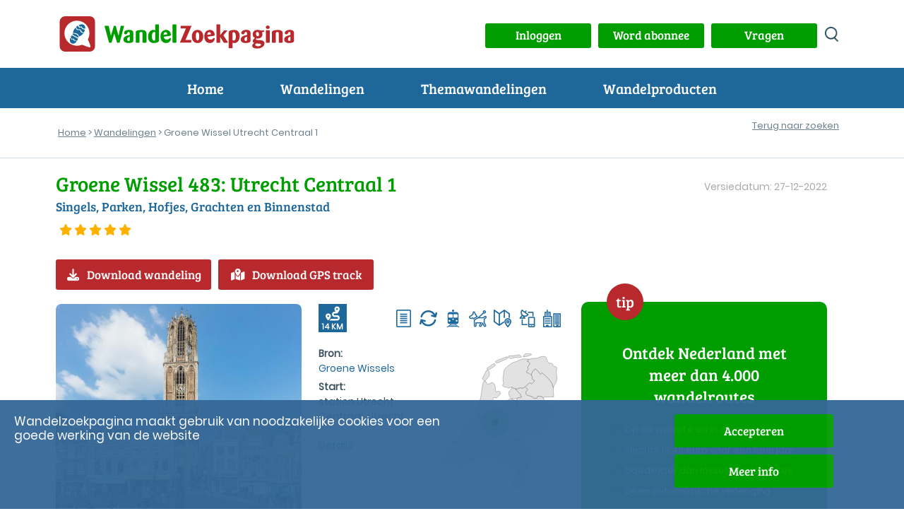

--- FILE ---
content_type: text/html; charset=UTF-8
request_url: https://www.wandelzoekpagina.nl/wandeling/groene-wissel-utrecht-centraal-1/15153/
body_size: 24928
content:
<script type='text/javascript'>
var url    = 'https://www.wandelzoekpagina.nl/';
var urlimg = 'https://www.wandelzoekpagina.nl/';
var pad    = '/var/www/vhosts/wandelzoekpagina.nl/httpdocs/';
var padimg = '/var/www/vhosts/wandelzoekpagina.nl/httpdocs/';
var root = '';
</script><!DOCTYPE html>
<html lang="nl">
    <head>
	    <meta charset="utf-8">
			
<title>Groene Wissel Utrecht Centraal 1</title>
<meta name="referrer" content="origin">
			
<meta name="Description" content="Singels, Parken, Hofjes, Grachten en Binnenstad wandeling 14 km">
			
<meta name='keywords' LANG='nl' content='wandelroute Nederland Utrecht Groene Wissel Utrecht Centraal 1 treinstation stad park hofjes historie culturele terrasstappers Singels, Parken, Hofjes, Grachten en Binnenstad wandeling 14 km hofjes'>
<meta property="og:site_name" content="Wandelzoekpagina" />
<meta property="og:title" content="Groene Wissel Utrecht Centraal 1" />
<meta property="og:description" content=" Singels, Parken, Hofjes, Grachten en Binnenstad wandeling 14 km" />
<meta property="og:type" content="article" />
<meta property="article:publisher" content="https://www.wandelzoekpagina.nl" />
<meta property="article:tag" content="Wandeling" />
<meta property="og:image" content="https://www.wandelzoekpagina.nl/wandelfotos/images/foto14695b.jpg" />
<meta property="og:image:secure_url" content="https://www.wandelzoekpagina.nl/wandelfotos/images/foto14695b.jpg" />
<meta property="og:image:width" content="650" />
<meta property="og:image:height" content="472" />
<meta property="twitter:image" content="https://www.wandelzoekpagina.nl/wandelfotos/images/foto14695b.jpg" />
<meta property="twitter:site" content="@wandelzoek" />
<meta property="twitter:title" content="Groene Wissel Utrecht Centraal 1" />
<meta property="twitter:description" content=" Singels, Parken, Hofjes, Grachten en Binnenstad wandeling 14 km" />
	<meta name="Owner" content="Wandelzoekpagina - Stefan Horn">
	<meta name="Author" content="Stefan Horn">
	<meta name="Robots" content="Index, Follow">
	<meta name="language" content="Nederlands">
	<meta name="MSSmartTagsPreventParsing" content="true">
				<meta http-equiv="Content-Security-Policy" content="script-src 'self' 'unsafe-inline' 'unsafe-eval' https://www.googletagmanager.com https://tpc.googlesyndication.com https://www.googletagservices.com https://kit.fontawesome.com http://www.mijnwandelgids.nl https://www.wandelzoekpagina.nl https://www.plusonline.nl https://tm.tradetracker.net https://www.nsinternational.nl https://cdn.ampproject.org https://unpkg.com https://developers.google.com https://ajax.googleapis.com http://wandelzoekpagina.dezwerver.nl https://wandelzoekpagina.dezwerver.nl https://www.googleapis.com http://www.google.com https://www.google.com https://cse.google.com https://apis.google.com https://maps.googleapis.com https://pagead2.googlesyndication.com https://adservice.google.com https://adservice.google.nl https://www.google-analytics.com http://platform.twitter.com  https://twitter.com https://www.facebook.com https://www.linkedin.com https://code.jquery.com https://cdnjs.cloudflare.com https://cdn.rawgit.com https://malsup.github.io https://connect.facebook.net https://platform.linkedin.com; style-src 'self' 'unsafe-inline' https://www.wandelzoekpagina.nl https://cdnjs.cloudflare.com https://wandelzoekpagina.dezwerver.nl https://www.google.com https://code.jquery.com https://cdn.rawgit.com https://fonts.googleapis.com; frame-src 'self' 'unsafe-inline'  http://wandelzoekpagina.dezwerver.nl https://wandelzoekpagina.dezwerver.nl https://www.youtube.com https://tpc.googlesyndication.com https://treintickets.nsinternational.nl https://nsinternational.nl https://www.nsinternational.nl https://wandelzoekpagina.dezwerver.nl https://cse.google.com https://pagead2.googlesyndication.com https://accounts.google.com https://googleads.g.doubleclick.net https://www.facebook.com https://apis.google.com https://platform.twitter.com https://syndication.twitter.com; img-src 'self' data: * https://wandelzoekpagina.dezwerver.nl https://developer.android.com https://csi.gstatic.com https://tpc.googlesyndication.com https://connect.facebook.net https://platform.linkedin.com https://platform.twitter.com https://twitter.com https://www.google-analytics.com https://static.licdn.com https://pagead2.googlesyndication.com https://www.gegarandeerdonregelmatig.nl https://www.linkedin.com https://maps.googleapis.com https://maps.gstatic.com https://maps.gstatic.com https://www.googleapis.com https://www.google.com https://encrypted-tbn1.gstatic.com https://clients1.google.com https://encrypted-tbn2.gstatic.com https://encrypted-tbn3.gstatic.com https://encrypted-tbn0.gstatic.com https://tpc.googlesyndication.com">
		<meta http-equiv="Content-type" content="text/html; charset=utf-8" />
		<link rel="profile" href="http://gmpg.org/xfn/11" />
		
		<link rel="shortcut icon" type="image/png" href="https://www.wandelzoekpagina.nl/favicon.png">
		<link rel="icon" type="image/png" href="https://www.wandelzoekpagina.nl/favicon-16x16.png" sizes="16x16">  
		<link rel="icon" type="image/png" href="https://www.wandelzoekpagina.nl/favicon-32x32.png" sizes="32x32">  
		<link rel="icon" type="image/png" href="https://www.wandelzoekpagina.nl/favicon-96x96.png" sizes="96x96">  
		<link rel="apple-touch-icon" href="https://www.wandelzoekpagina.nl/favicon-120x120.png">
		<link rel="apple-touch-icon" sizes="180x180" href="https://www.wandelzoekpagina.nl/favicon-180x180.png">  
		<link rel="apple-touch-icon" sizes="152x152" href="https://www.wandelzoekpagina.nl/favicon-152x152.png">  
		<link rel="apple-touch-icon" sizes="167x167" href="https://www.wandelzoekpagina.nl/favicon-167x167.png">  
		
				<link rel="canonical" href="https://www.wandelzoekpagina.nl/wandeling/groene-wissel-utrecht-centraal-1/15153/">
		<meta name="viewport" content="width=device-width,initial-scale=1.0"/>
		<link rel="stylesheet" type="text/css" href="https://www.wandelzoekpagina.nl/wzp20251001.css">

		<style type = "text/css">
		/* 2x font-face gewijzigd, Jorn: 18-01-2024 */
		@font-face {
			font-display: swap; /* Check https://developer.mozilla.org/en-US/docs/Web/CSS/@font-face/font-display for other options. */
			font-family: 'Bree Serif'; 
			font-style: normal;
			font-weight: normal;
			src: url("https://www.wandelzoekpagina.nl/BreeSerif-Regular.woff2") format('woff2'), /* Chrome 36+, Opera 23+, Firefox 39+, Safari 12+, iOS 10+ */
			url("https://www.wandelzoekpagina.nl/BreeSerif-Regular.ttf") format('truetype'); /* Chrome 4+, Firefox 3.5+, IE 9+, Safari 3.1+, iOS 4.2+, Android Browser 2.2+ */
		}

		@font-face {
			font-display: swap; /* Check https://developer.mozilla.org/en-US/docs/Web/CSS/@font-face/font-display for other options. */
			font-family: 'Poppins';
			font-style: normal;
			font-weight: normal;
			src: url('https://www.wandelzoekpagina.nl/Poppins-Regular.woff2') format('woff2'), /* Chrome 36+, Opera 23+, Firefox 39+, Safari 12+, iOS 10+ */
			url('https://www.wandelzoekpagina.nl/Poppins-Regular.ttf') format('truetype'); /* Chrome 4+, Firefox 3.5+, IE 9+, Safari 3.1+, iOS 4.2+, Android Browser 2.2+ */
		}
		</style>

				

		<link rel="preconnect" href="https//www.google-analytics.com/" crossorigin>
		<link rel="preconnect" href="https://www.googletagmanager.com/" crossorigin>
				<link href="https://www.wandelzoekpagina.nl/fontawesome-free-6.4.0-web/css/fontawesome.css" rel="stylesheet">
		<!-- Uitgeschakeld, Jorn 18-01-2024: <link href="https://www.wandelzoekpagina.nl/fontawesome-free-6.4.0-web/css/brands.css" rel="stylesheet"> -->
		<link href="https://www.wandelzoekpagina.nl/fontawesome-free-6.4.0-web/css/solid.css" rel="stylesheet">
			
    </head>
    <body id="wandeling">
<div id="loadmoreajaxloader" style="display: none; text-align: center; position: fixed; bottom: 20px; z-index: 100; width: 100%; height: 50px; margin-bottom: 10px; z-index: 150;">
	<div class="melding" id="melding" style2="width: 50%; margin: 0 auto; color: #000000; background-color: #BFC4C3; background-color2: #004BCD; background-color1: #009900; text-align: center; padding-top: 0px; padding-bottom: 3px; padding-left: 20px; padding-right: 20px; margin-top: 20px; height: 30px; border-radius: 10px; box-shadow: 5px 5px 5px rgba(100, 101, 103, 0.75);">
	</div>
</div>
        <header>
            <div class="header_top">
                <div class="container" id="container">
                    <a href="https://www.wandelzoekpagina.nl/"><div class="logo"><img src="https://www.wandelzoekpagina.nl/images/logo.svg" alt="logo Wandelzoekpagina"></div></a>
                    <div class="logo_mob"><a href="https://www.wandelzoekpagina.nl/index.php"><img src="https://www.wandelzoekpagina.nl/images/logo_mob.svg" alt="logo Wandelzoekpagina"></a></div>
                    <div class="header_top_content" style="background-color2: #F0F0F0;">
					<a href='javascript:void(0);' onclick="showModalWithUrl('https://www.wandelzoekpagina.nl/lib/loginuit.php?functie=&pnummer=97');"><div class='knop' id='inuitlogknop'>Inloggen</div></a>						
						<div id="mijnwzpknopdiv">
						<a href="https://www.wandelzoekpagina.nl/abonnement">
						<div class="knop" id="mijnwzpknop">
						Word abonnee
						</div>
						</a>
						</div>
											

						<div id="vragenknopdiv">
						<a href="https://www.wandelzoekpagina.nl/vragen">
						<div class="knop" id="vragenknop" style2="width: 150px; height: 35px; padding: 5px;">
						Vragen
						</div>
						</a>
						</div>
                        
						<div>
						<a href='https://www.wandelzoekpagina.nl/zoeken/index.php?zoek=' alt='zoeken op site' aria-label='zoeken op site'>
						<div class="zoek_icon"></div>
						</a>
						</div>
                        
						</div>

                    </div>
                </div>
            </div>
			<a href='#'>
            <div id="menu-toggle" alt="menu" title="menu" aria-label="menu">
				<span class="top"></span>
                <span class="middle"></span>
                <span class="bottom"></span>
            </div>
            </a>
<div class="header_navigatie"><div class="container">  <nav id="header_nav"><ul><li><a href="https://www.wandelzoekpagina.nl/">Home</a></li><li class="menu-item-has-children"><p>Wandelingen</p><ul class="submenu"><span></span><li class="wzpmenu"><a href="https://www.wandelzoekpagina.nl/dagwandelingen">Wandelingen zoeken</a></li><li class="wzpmenu"><a href="https://www.wandelzoekpagina.nl/trage-tochten/lijst">Trage Tochten</a></li><li class="wzpmenu"><a href="https://www.wandelzoekpagina.nl/groene-wissels/lijst">Groene Wissels</a></li><li class="wzpmenu"><a href="https://www.wandelzoekpagina.nl/knopenrondjes/lijst">Knopenrondjes</a></li></ul><span></span></li><li class="menu-item-has-children"><p>Themawandelingen</p><ul class="submenu"><span></span><li class="wzpmenu"><a href="https://www.wandelzoekpagina.nl/winterwandelingen">Warme winterwandelingen</a></li><li class="wzpmenu"><a href="https://www.wandelzoekpagina.nl/trein-wandelen-horeca">Treinen, wandelen en horeca</a></li><li class="wzpmenu"><a href="https://www.wandelzoekpagina.nl/hofjeswandelingen">Hofjeswandelingen</a></li><li class="wzpmenu"><a href="https://www.wandelzoekpagina.nl/bier-en-wijnproeverij-wandelroutes">Bier- en wijnproeverij</a></li></ul><span></span></li><li class="menu-item-has-children"><p>Wandelproducten</p><ul class="submenu"><span></span><li class="wzpmenu"><a href="https://www.wandelzoekpagina.nl/wandelkaarten">Abonnement</a></li><li class="wzpmenu"><a href="https://www.wandelzoekpagina.nl/wandelzapp">Wandelen met je smartphone</a></li><li class="wzpmenu"><a href="https://www.wandelzoekpagina.nl/wandelboeken">Wandelgidsen</a></li></ul><span></span></li><li class="menu-mijnwzp" id2="menu-mijnwzp"><a href="https://www.wandelzoekpagina.nl/mijnwzp" style="color: #FFFFFF;">MijnWZP</a></li><li class="menu-vragen"><a href="https://www.wandelzoekpagina.nl/vragen" style="color: #FFFFFF;">Vragen</a></li><div id="menu_inloggen"><li class="menu-login" id="menulogin"><a href="https://www.wandelzoekpagina.nl/lib/login.php?functie=&pnummer=" rel="modal:open" onclick='$("body").removeClass("menu_open");' style="color: #FFFFFF;">Inloggen</a></li></div><div id="menu_uitloggen"><li class="menu-login" id="menuloguit" onclick="logout();"><a href="#" onclick="logout();">Uitloggen</a></li></div></ul></nav></div></div></header><div id="bannermodal" class="bannermodal">
  <div id="bannermodaldiv" class="bannermodaldiv">
  <span class="close">&times;</span>
  <div id="textmodaldiv" class="textmodaldiv">
  </div>
  
  <a id="bannerlink" href='https://www.wandelzoekpagina.nl/abonnement'>
  <img class="modalimage" id="bannerimage" src="https://www.wandelzoekpagina.nl/images/aanmeld_abonnement3.1.jpg">
  <img class="modalimagesolo" id="bannerimagesolo" src="https://www.wandelzoekpagina.nl/images/aanmeld_abonnement3.1.jpg">
  </a>
  </div>
</div>
<style>
.bannermodaldiv{
	position:relative;
	margin: auto;
	display: block;
	width: 80%;
	max-width: 700px;
	height: auto;
	background-color: #FFFFFF;
    filter: drop-shadow(0px 0px 33px rgba(0,0,0,0.77));
    -webkit-filter: drop-shadow(0px 0px 33px rgba(0,0,0,0.77));
  -webkit-border-radius: 25px;
  -moz-border-radius: 25px;
  -ms-border-radius: 25px;
  -o-border-radius: 25px;
  /*padding: 0;*/
  padding-bottom: -10px;
  padding-bottom: -20px;
}

.bannermodaldiv22 img
{
  width:100%;
  margin: 0;
/*  -webkit-border-radius: 25px;
  -moz-border-radius: 25px;
  -ms-border-radius: 25px;
  -o-border-radius: 25px;*/
  padding: 0;
}

.bannermodaldiv .modalimagesolo
{
  width:100%;
  margin: 0;
  padding: 0;
  border-radius: 25px;
  -webkit-border-radius: 25px;
  -moz-border-radius: 25px;
  -ms-border-radius: 25px;
  -o-border-radius: 25px;
margin-bottom: -10px;
}

.bannermodal {
  display: none;
  position: fixed;
  z-index: 1000;
  padding-top: 80px;
  /*left: 0;*/
  top: 0;
  width: 100%;
  height: 100%;
  overflow: auto;
  background: rgba(0,0,0,0.28);
  opacity: 1;
}

.modalimage1 {
  margin: auto;
  display: none;
  width: 80%;
  max-width: 700px;
  border-radius: 25px;
  box-shadow: 10px 10px 5px -2px #888;
  -webkit-border-radius: 25px;
  -moz-border-radius: 25px;
  -ms-border-radius: 25px;
  -o-border-radius: 25px;
  cursor: pointer;
}

.bannermodaldiv .modalimage {
  margin: auto;
  margin: 0;
  padding: 0;
  display: none;
  width: 100%;
  max-width: 700px;
  border-radius: 25px;
  -webkit-border-radius: 0px 0px 25px 25px;
  -moz-border-radius:  0px 0px 25px 25px;
  -ms-border-radius: 0px 0px 25px 25px;
  -o-border-radius: 0px 0px 25px 25px;
  cursor: pointer;
}

.modalimagesolo {
  margin: auto;
  margin: 0;
  padding: 0;
  display: none;
  width: 100%;
  max-width: 700px;
  border-radius: 25px;
  -webkit-border-radius: 0px 0px 25px 25px;
  -moz-border-radius:  0px 0px 25px 25px;
  -ms-border-radius: 0px 0px 25px 25px;
  -o-border-radius: 0px 0px 25px 25px;
  cursor: pointer;
  }
.modalimage2 {
  /*animation-name: zoom;
  animation-duration: 0.6s;*/
  	opacity: 1;
	animation-name: fadeInOpacity;
	animation-iteration-count: 1;
	animation-timing-function: ease-in;
	animation-duration: 2s;
}

.textmodaldiv
{
	padding: 30px;
	display: none;
}
.close {
  position: absolute;
  top: 8px;
  right: 20px;
  color: #41a535;
  font-size: 40px;
  font-weight: bold;
  transition: 0.3s;
  z-index: 50;
}

.close:hover,
.close:focus {
  color: #000;
  text-decoration: none;
  cursor: pointer;
}

/* 90% Image Width on Smaller Screens */
@media only screen and (max-width: 700px)
{
	.bannermodal 
	{
		padding-top: 20px;
	}
	
	.artikel h2
	{
	    font-size: 20px;
	}
	
	.bannermodaldiv{
		width: 90%;
	}
	.modalimage {
		width: 90%;
	}
}
</style>
<script>
var banner   = "https://www.wandelzoekpagina.nl/images/aanmeld_abonnement3.1.jpg";
var link     = "https://www.wandelzoekpagina.nl/abonnement";
var tekst    = "<div style='padding: 20px;'>Hier komt de tekst<br>over meerdere regels<br>En dat gaat nog zo door</div>";
var tekst = "";

function showBanner(banner, link, tekst)
{
	$(".modalimagesolo").css('display', 'block');
	$("#bannermodal").fadeIn('slow');
	$("#bannerlink").attr("href", link);

	if(tekst)
	{	
		$("#textmodaldiv").html(tekst);
		$("#textmodaldiv").show();
	}


	if(banner)
	{
		$(".modalimage").hide();
		/*$(".modalimagesolo").show();*/
		/*$("#bannerimage").attr('src', banner);*/
	}	
	else
	{
		/*$(".modalimage").hide();*/
		/*$(".modalimagesolo").hide();*/
		$(".modalimage").css('display', 'none');
		$(".modalimagesolo").css('display', 'block');
	}	
}

function showBanner2(banner, link, tekst)
{
	$("#bannermodal").fadeIn('slow');
	$("#bannerlink").attr("href", link);

	if(tekst)
	{	
		$("#textmodaldiv").html(tekst);
		$("#textmodaldiv").show();
	}
	
	if(banner)
	{
		$("#bannerimage").show();
		//$("#bannerimage").attr('src', banner);
	}	
	else
	{
		$("#bannerimage").hide();
	}	
}

function showBanner1(banner, link, tekst)
{
	$("#bannermodal").fadeIn('slow');
	$("#bannerlink").attr("href", link);
	$("#testdiv").html(tekst);

	//if(banner)
	//	$("#bannerimage").attr('src', banner);
	//else
	//	$("#bannerimage").hide();
}

var span = document.getElementsByClassName("close")[0];

span.onclick = function() 
{
	$('bannermodaldiv').css('display', 'none');
	$('.modalimage').css('display', 'none');
	$(".modalimagesolo").css('display', 'none');
	$(".bannermodal").attr('style', 'display: none;');

	if(document.getElementById('bannermodaldiv'))
		document.getElementById('bannermodaldiv').style.height = 'auto';
}
</script>
<div class="broodkruimels broodkruimels_border"><div class="container"><p id="breadcrumbs"><span><span><a href="https://www.wandelzoekpagina.nl/" onclick='countlinknew("", "", "", "breadcrumb", "");return false;'>Home</a> &gt; <a href="https://www.wandelzoekpagina.nl/dagwandelingen/" onclick='countlinknew("", "", "", "breadcrumb", "dagwandelingen/");return false;'>Wandelingen</a> &gt; Groene Wissel Utrecht Centraal 1</span></span></p><div class="inline" style="float: right; margin-top: -40px; background-color2: gray"><div class="wandeling_btns"><div class="vorige_volgende_item"></div><div class="terug_naar_zoeken2 responsive" style="margin: 0; margin-right: 10px; margin-top2: -10px; background-color2: yellow;"><a href="https://www.wandelzoekpagina.nl/dagwandelingen?dw_limit=" onclick='document.cookie="wandelingnu=15153; path=/"'>Terug naar zoeken</a><br></div></div></div></div></div></div> 

<link rel="stylesheet" type="text/css" href="https://www.wandelzoekpagina.nl/dagwandelingen/wandeling.css"><script type='text/javascript'>var wnummer = '15153';function changeMaakAccount(){	if(document.getElementById('MaakAccount').checked && document.getElementById('Account'))	{		document.getElementById('Account').style.display = 'block';	}	else	{		document.getElementById('Account').style.display = 'none';	}}</script><div class="content"><div class="container"><div class="wandeling-content">
	<div class="row title no-padding">
		
		<div class="col-md-8"><div class="titel"><h1>Groene Wissel 483:  Utrecht Centraal 1</h1></div><div class="omschrijving"><h2>Singels, Parken, Hofjes, Grachten en Binnenstad</h2></div><a href="https://www.wandelzoekpagina.nl/dagwandelingen/beoordeling.php?wnummer=15153" rel="modal:open"><div class="beoordeling"><span class="fa fa-star checked"></span><span class="fa fa-star checked"></span><span class="fa fa-star checked"></span><span class="fa fa-star checked"></span><span class="fa fa-star checked"></span></div></a><div class="gem_beoordeling"><p></p></div></div><div class="col-md-4"><div class="laatst_bijgewerkt"><p>Versiedatum: 27-12-2022</p></div></div>				<div class="col-lg-12">
				<div class="actieknoppen"><a href="javascript:void(0);" onclick='countexit("button", "15153", "");showModalWithUrl("https://www.wandelzoekpagina.nl/abonnee/getwandeling.php?wnummer=15153&bnummer=&code=");' id="download_wandeling" " title="Download routebeschrijving" class="knop rood icon bekijk_route"><i class="fa-solid fa-download"></i>Download wandeling</a><a href="javascript:void(0);" onclick='countexit("gps", "15153", "");showModalWithUrl("https://www.wandelzoekpagina.nl/abonnee/getgpx.php?wnummer=15153&actie=&bnummer=&code=");' id="download_gps" " title="Download GPS-track" class="knop rood icon bekijk_route"><i class="fa-solid fa-map-location-dot"></i>Download GPS track</a><a href="https://www.wandelzoekpagina.nl/dagwandelingen/kortingwandeling.php?wnummer=15153&qr=&acode=" rel="modal:open" id="actiecode" style="display: none;"></a></div>				</div>
		
				</div><!-- close title row-->
	
	<div class="row wandeling-info no-padding">
		<div class="row col-lg-8 col-md-12 align-top main">
			
				<div class="col-lg-6 col-md-6 col-sm-12 wandeling_fotos "> 
				<link rel="stylesheet" type="text/css" href="https://www.wandelzoekpagina.nl/default-skin.css">
<div class="cycle-slideshow" zoomimage-onhover" id="slideshow" data-cycle-fx="fadeout" data-cycle-speed="1500" data-cycle-sync="false" data-cycle-timeout=3000 data-cycle-progressive="#images"><img src='https://www.wandelzoekpagina.nl/wandelfotos/images/foto14695b.jpg?1765815276' title='Domtoren' alt='Domtoren' style='cursor: pointer; margin-top2: 50px;' onclick=startPhotoswipe('0'); loading='auto'><script>var images = new Array();</script><script id="images" type="text/cycle">["<img src='https://www.wandelzoekpagina.nl/wandelfotos/images/foto82625b.jpg?' title='' alt='' style='cursor: pointer;' onclick=startPhotoswipe('1'); loading='lazy'>",
"<img src='https://www.wandelzoekpagina.nl/wandelfotos/images/foto69091b.jpg?' title='' alt='' style='cursor: pointer;' onclick=startPhotoswipe('2'); loading='lazy'>",
"<img src='https://www.wandelzoekpagina.nl/wandelfotos/images/foto69090b.jpg?' title='' alt='' style='cursor: pointer;' onclick=startPhotoswipe('3'); loading='lazy'>",
"<img src='https://www.wandelzoekpagina.nl/wandelfotos/images/foto69089b.jpg?' title='' alt='' style='cursor: pointer;' onclick=startPhotoswipe('4'); loading='lazy'>",
"<img src='https://www.wandelzoekpagina.nl/wandelfotos/images/foto69088b.jpg?' title='' alt='' style='cursor: pointer;' onclick=startPhotoswipe('5'); loading='lazy'>",
"<img src='https://www.wandelzoekpagina.nl/wandelfotos/images/foto31582b.jpg?' title='Stadsnatuurpark Bloeyendael-Voorveldse Polder' alt='Stadsnatuurpark Bloeyendael-Voorveldse Polder' style='cursor: pointer;' onclick=startPhotoswipe('6'); loading='lazy'>",
"<img src='https://www.wandelzoekpagina.nl/wandelfotos/images/foto30161b.jpg?' title='Utrecht in de sneeuw' alt='Utrecht in de sneeuw' style='cursor: pointer;' onclick=startPhotoswipe('7'); loading='lazy'>",
"<img src='https://www.wandelzoekpagina.nl/wandelfotos/images/foto14703b.jpg?' title='Ledig Erf' alt='Ledig Erf' style='cursor: pointer;' onclick=startPhotoswipe('8'); loading='lazy'>",
"<img src='https://www.wandelzoekpagina.nl/wandelfotos/images/foto14702b.jpg?' title='Bruntenhof' alt='Bruntenhof' style='cursor: pointer;' onclick=startPhotoswipe('9'); loading='lazy'>",
"<img src='https://www.wandelzoekpagina.nl/wandelfotos/images/foto14701b.jpg?' title='Bosstrook langs Sartreweg' alt='Bosstrook langs Sartreweg' style='cursor: pointer;' onclick=startPhotoswipe('10'); loading='lazy'>",
"<img src='https://www.wandelzoekpagina.nl/wandelfotos/images/foto14700b.jpg?' title='Stadswal en Catharijnesingel' alt='Stadswal en Catharijnesingel' style='cursor: pointer;' onclick=startPhotoswipe('11'); loading='lazy'>",
"<img src='https://www.wandelzoekpagina.nl/wandelfotos/images/foto14699b.jpg?' title='Wilhelminapark' alt='Wilhelminapark' style='cursor: pointer;' onclick=startPhotoswipe('12'); loading='lazy'>",
"<img src='https://www.wandelzoekpagina.nl/wandelfotos/images/foto14698b.jpg?' title='Stadsnatuurpark Bloeyendael' alt='Stadsnatuurpark Bloeyendael' style='cursor: pointer;' onclick=startPhotoswipe('13'); loading='lazy'>",
"<img src='https://www.wandelzoekpagina.nl/wandelfotos/images/foto14697b.jpg?' title='Pandhuis, hofje' alt='Pandhuis, hofje' style='cursor: pointer;' onclick=startPhotoswipe('14'); loading='lazy'>",
"<img src='https://www.wandelzoekpagina.nl/wandelfotos/images/foto14696b.jpg?' title='Nieuwegracht' alt='Nieuwegracht' style='cursor: pointer;' onclick=startPhotoswipe('15'); loading='lazy'>"]</script></div>



 
		
				</div><!-- close wandeling_fotos -->
				<div class="col-lg-6 col-md-6 col-sm-12 wandeling_details">
					<div class="col-wrapper">
						<div class="col kenmerkencijfers float-left">
							<div class="afstand"><i class="fa-solid fa-route" title="Afstand: 14 KM"></i> <span>14 KM</span> </div>
					
												
						</div><!-- close kenmerkencijfers -->
						<div class="col kenmerkenicons float-right">
							<ul class="wandeling_icons"><li><span class="resulaten_icon" style="background-image:url(https://www.wandelzoekpagina.nl/images/route.png);" title="routebeschrijving beschikbaar"></span></li><li><span class="resulaten_icon" style="background-image:url(https://www.wandelzoekpagina.nl/images/rondwandeling.png);" title="rondwandeling"></span></li><li><span class="resulaten_icon" style="background-image:url(https://www.wandelzoekpagina.nl/images/trein.png);" title="stationswandeling"></span></li><li><span class="resulaten_icon" style="background-image:url(https://www.wandelzoekpagina.nl/images/hondaanlijn.png);" title="honden aangelijnd toegestaan"></span></li><li><span class="resulaten_icon" style="background-image:url(https://www.wandelzoekpagina.nl/images/kaart.png);" title="wandelkaart beschikbaar"></span></li><li><span class="resulaten_icon" style="background-image:url(https://www.wandelzoekpagina.nl/images/gps.png);" title="GPS-track beschikbaar"></span></li><li><span class="resulaten_icon" style="background-image:url(https://www.wandelzoekpagina.nl/images/stadswandelingen.png);" title="stadswandeling"></span></li></ul>						</div><!-- close kenmerkenicons -->
					</div> <!-- close col-wrapper 1-->
					<div class="col-wrapper locatie">
						<div class="col bronstart">
							<div class="bron">
								<strong>Bron:</strong>
								<p><a href="http://www.wandelzoekpagina.nl/groene_wissels" target="_blank"</a>Groene Wissels</a></p>						
							</div>
							<div class="startlocatie">
								<strong>Start:</strong>
								<p>station Utrecht Centraal, Utrecht</p><a href="https://www.wandelzoekpagina.nl/dagwandelingen/startdetails.php?wnummer=15153&oms=station Utrecht Centraal&adres=Stationshal 12&pc=3511 CE&startplaats=Utrecht&coord=52%C2%B05%E2%80%9921%E2%80%9D+N+5%C2%B06%E2%80%9935%E2%80%9D+E" rel="modal:open">Details</a>								
							</div>

						</div>
						<div class="col kaartnl">
							<div class="wandeling_kaart"><div class="wandeling_kaart_nl" style="background-image: url(https://www.wandelzoekpagina.nl/images/wandeling_kaart.svg);"><div class="wandeling_marker" href="#divindebuurt" onclick='getindebuurtnew("15153" );' title="Toon wandelingen in de buurt van Utrecht" style="left: 56.200425589226px; top: 78.61977367736px;"><span></span></div></div></div>				
						</div>
					</div> <!-- close col-wrapper 2-->
			
				</div><!--close wandeling_details-->
				<div class="col-lg-12 wandeling_tags">
					<a class='tag hoverease' alt='park wandelingen' title='Meer park wandelingen' href='https://www.wandelzoekpagina.nl/tag/park' target='_blank'>park</a><a class='tag hoverease' alt='treinstation wandelingen' title='Meer treinstation wandelingen' href='https://www.wandelzoekpagina.nl/tag/treinstation' target='_blank'>treinstation</a><a class='tag hoverease' alt='historie wandelingen' title='Meer historie wandelingen' href='https://www.wandelzoekpagina.nl/tag/historie' target='_blank'>historie</a><a class='tag hoverease' alt='stad wandelingen' title='Meer stad wandelingen' href='https://www.wandelzoekpagina.nl/tag/stad' target='_blank'>stad</a><a class='tag hoverease' alt='hofjes wandelingen' title='Meer hofjes wandelingen' href='https://www.wandelzoekpagina.nl/tag/hofjes' target='_blank'>hofjes</a><a class='tag hoverease' alt='culturele terrasstappers wandelingen' title='Meer culturele terrasstappers wandelingen' href='https://www.wandelzoekpagina.nl/tag/culturele terrasstappers' target='_blank'>culturele terrasstappers</a>			
				</div> <!-- close wandeling_tags-->
				<div class="col-lg-12 tabs">
										<ul class="tabs">
												<li class="tab icon "><a href="#omschrijvingtab" class="tablinks active hoverease omschrijvingtab" onclick="openTab(event, 'omschrijving')"><i class="fa-regular fa-file-lines"></i><span class="d-sm-none">Omschrijving</span></a></li>
						<li class="tab icon "><a href="#reactiestab" class="tablinks hoverease reactiestab" onclick="openTab(event, 'reacties')"><i class="fa-regular fa-comment"></i><span class="d-sm-none">Reacties </span><span class="aantalreacties"><span class="d-sm-none">(</span>43<span class="d-sm-none">)</span></span></a></li>
										
												<li class="tab icon "><a href="#mijnwandelingtab" class="tablinks hoverease mijnwandelingtab" onclick="toonMijnWandeling(15153)"><i class="fa-regular fa-user"></i><span class="d-sm-none">Mijn wandeling</span></a></li>
					</ul>
			
											<div id="omschrijving" class="tab-content">
							<p>Deze superafwisselende en boeiende stadswandeling voert u langs de groene Catharijnesingel over de stadswal, langs het Spoorwegmuseum, door vele parken (waaronder het Wilhelminapark, een Rosarium, Stadsnatuurpark Bloeyendael en het Griftpark), door de Voorveldse Polder, de rustieke Wittevrouwenwijk en de oude binnenstad. Daar kuiert u langs de Weerdsingel, de Oude- en Nieuwegracht, de Domtoren en -kerk, door gezellige winkelstraten, smalle steegjes en rustieke hofjes naar de kloostertuin van de Mariaplaats. Na het winkelcentrum Hoog-Catharijne stapt u weer vlot in de trein. U kunt deze route ook in twee delen lopen door halverwege aan de Biltsestraatweg vanaf de bushalte Archimedeslaan de bus terug naar het station te nemen en een volgende keer hier te starten.<br><br><b>Laatste versie</b>: controleer voordat je gaat wandelen even of je de laatste versie van de routebeschrijving hebt.</p>						</div><!-- close omschrijving tab-content-->
				
						<div id="reacties" class="tab-content" style="display: none;"> 
							<h2 class="mobile-only">Reacties</h2><p><a href="javascript:void(0);" onclick='showModalWithUrl("https://www.wandelzoekpagina.nl/dagwandelingen/geefreactie.php?wnummer=15153");'>Geef reactie</a></p><div class="reactie closed" id="reactie-0" onClick="openReactie(event, 0)"><p class="onderwerp"><strong>Wat bijzonder </strong></p><p class="auteur">Yolanda, <span class="datumreactie">13-11-2024</span></p><p class="reactietekst">Als oud Utrechters wilden wij Utrecht weer eens bezoeken, maar niet om te shoppen. Deze wandeling was geweldig. Wat is dit leuk uitgezet!<br><br></p></div><div class="reactie closed" id="reactie-1" onClick="openReactie(event, 1)"><p class="onderwerp"><strong>Heerlijke gevarieerde stadswandeling</strong></p><p class="auteur">Mat Maessen, <span class="datumreactie">12-03-2024</span></p><p class="reactietekst">Ja, alles al gezegd en van de positieve reacties is geen letter gelogen. Nog een kleine tip : in het centrum van de stad kan ik iedereen aanbevelen om het monumentale pand van het postkantoor aan de Neude te bezoeken. Nu zit er de bibliotheek in en het gebouw is van binnen zeer de moeite waard!</p></div><div class="reactie closed" id="reactie-2" onClick="openReactie(event, 2)"><p class="onderwerp"><strong>Tijdelijke omleiding</strong></p><p class="auteur">Stefan Horn, <span class="datumreactie">07-02-2024</span></p><p class="reactietekst">Een deel van Natuurpark Bloeyendael is momenteel afgesloten. Ga vóór de afsluiting naar rechts en op de Archimedeslaan linksaf. Je komt vanzelf weer vlak voor de Biltsestraatweg op de route uit. Met dank aan Dick Walraven.</p></div><div class="reactie closed" id="reactie-3" onClick="openReactie(event, 3)"><p class="onderwerp"><strong>Afzetting deel van natuurpark Bloeiendael</strong></p><p class="auteur">Dick Walraven, <span class="datumreactie">03-02-2024</span></p><p class="reactietekst">Een deel van het park is nu afgezet met degelijke hekken. Meer dan 80 bomen zullen worden gekapt, omdat ze lijden aan de essentaksterfte en daarom is het park ontoegankelijk voor het publiek.<br />Omdat het ecologisch onderzoek niet bleek te zijn geregeld is de kap voorlopig uitgesteld. M.i. kan dit wel enkele maanden duren. Volgens mij hebben wandelaars die deze route willen volgen drie mogelijkheden. 1. een omlooproute zoeken. 2. over de hekken klimmen. Dat mag natuurlijk niet en is ook niet erg makkelijk. 3. deze wandeling voorlopig niet maken. </p></div><div class="reactie closed" id="reactie-4" onClick="openReactie(event, 4)"><p class="onderwerp"><strong>parkeren</strong></p><p class="auteur">Yolanda , <span class="datumreactie">25-11-2023</span></p><p class="reactietekst">Waar kunnen wij het beste de auto parkeren, komende vanaf de A2 (vanuit het noorden)?</p></div><div class="reactie closed" id="reactie-5" onClick="openReactie(event, 5)"><p class="onderwerp"><strong>Mooie wandeling!</strong></p><p class="auteur">Ben Bakker, <span class="datumreactie">07-08-2023</span></p><p class="reactietekst">Genoten van deze mooie wandeling. Enige opmerking: Bij punt 1 kun je momenteel niet linksaf de verbindingsbrug onderdoor. Dat is helemaal afgesloten, je moet dus via de rechterkant om het prorail gebouw heen. Je hebt dan daarna op rechts dat lage kantoorgebouw waar je weer rechtsaf kunt. Dan kun je weer verder met de route conform de tekst. Succes, het is zeker een aanrader waarbij je mooie (groene) stukjes Utrecht ziet.</p></div><div class="reactie closed" id="reactie-6" onClick="openReactie(event, 6)"><p class="onderwerp"><strong>Fraaie mix van natuur en historische gebouwen</strong></p><p class="auteur">Marjo Vink, <span class="datumreactie">12-05-2023</span></p><p class="reactietekst">Deze stadstocht is een toppertje. De route gaat kilometers lang door natuurparken en groenstroken. Daar waar de bebouwing in beeld komt, zijn het historische pandjes, hofjes en grachten. Veel meer afwisseling kan een tocht niet hebben. Vooral de voormalige manege 'paardenkathedraal' (nu theater) de stal (nu horeca) en omliggende huisjes vond ik verrassend. </p></div><div class="reactie closed" id="reactie-7" onClick="openReactie(event, 7)"><p class="onderwerp"><strong>Utereg ons stadsjie</strong></p><p class="auteur">Heleen en Jos, <span class="datumreactie">30-01-2022</span></p><p class="reactietekst">Wij zetten onze fiets neer bij bushalte Archimedeslaan en startten daar de route. Wij kennen Utrecht goed, maar kwamen toch onbekende pareltjes tegen van deze prachtige stad, bijvoorbeeld het straatje met schattige huisjes bij de Paardenkathedraal en de tuin van Grand Hotel Karel V. Of je Utrecht nu kent of niet, dit is een prachtige route. Mooi gecombineerd met omliggende parken. En in de stad voldoende horeca (ja het kan weer!). Wij sloegen HC en het station even over en vervolgden onze weg langs de singel. Daar namen we in de Twijnstraat een warme chocomelk-to-go. Genoten!</p></div><div class="reactie closed" id="reactie-8" onClick="openReactie(event, 8)"><p class="onderwerp"><strong>Reactie op Adri</strong></p><p class="auteur">Stefan Horn, <span class="datumreactie">11-06-2021</span></p><p class="reactietekst">Naar verwachting zijn de werkzaamheden in de Stolberglaan rond 18 juni 2021 afgerond.</p></div><div class="reactie closed" id="reactie-9" onClick="openReactie(event, 9)"><p class="onderwerp"><strong>Afwisselende stadswandeling</strong></p><p class="auteur">Adri Tump, <span class="datumreactie">08-06-2021</span></p><p class="reactietekst">Een wandeling die geen moment verveelt en weer uitstekend beschreven was. <br />
Helaas werden er uitgebreide werkzaamheden uitgevoerd aan het eind van het pad dat evenwijdig loopt aan de Stolberglaan (aan het eind van 3 ), waarbij de route door hoge hekwerken niet verder begaanbaar was. Er restte niets anders dan terug te lopen naar het rosarium en daar zelf een route te zoeken. Het leek erop, dat dit nog wel even voortduurt.<br>
<br />
</p></div><div class="reactie closed" id="reactie-10" onClick="openReactie(event, 10)"><p class="onderwerp"><strong>Prachtige stadswandeling met veel groen</strong></p><p class="auteur">Dick van Voorthuizen, <span class="datumreactie">25-02-2021</span></p><p class="reactietekst">Een verrassend mooie stadswandeling. Door de vele parken heeft deze wandeling absoluut een groen karakter. Genoten van begin tot het einde. En we weten nu ook wat het Dopplereffect is! Als vanouds is de routebeschrijving top. Foto's en een verslag van deze Groene Wissel vind je op <a href="https://www.wandelzoekpagina.nl/lib/startl.php?tabel=reactielinks&linknummer=320" target="_blank" class="link">https://www.grijsopreis.nl/stadswandeling-door-utrecht/</a></p></div><div class="reactie closed" id="reactie-11" onClick="openReactie(event, 11)"><p class="onderwerp"><strong>Wat een mooie stad: Utereg!</strong></p><p class="auteur">Gustaaf Modderman, <span class="datumreactie">30-07-2020</span></p><p class="reactietekst">Auto gratis geparkeerd aan de Archimedeslaan (paar plekjes vrij) en genoten van alle parken met platanen en beukenlaantjes middenin zo'n oude stad! Ook het rondje door de oude stad met stadswallen: geweldig! De 14km waren veel te snel voorbij!</p></div><div class="reactie closed" id="reactie-12" onClick="openReactie(event, 12)"><p class="onderwerp"><strong>Stationsomgeving</strong></p><p class="auteur">Bart van der Schagt, <span class="datumreactie">09-05-2019</span></p><p class="reactietekst">De verbouwingen aan het vernieuwde stationsplein (uitgang Centrum) zijn klaar. De route is aangepast .</p></div><div class="reactie closed" id="reactie-13" onClick="openReactie(event, 13)"><p class="onderwerp"><strong>Reactie op Hans Soer</strong></p><p class="auteur">Bart van der Schagt, <span class="datumreactie">16-02-2019</span></p><p class="reactietekst">Een enkele reactie hieronder wordt door mij aangeven hoe je hier tijdelijk moet lopen.</p></div><div class="reactie closed" id="reactie-14" onClick="openReactie(event, 14)"><p class="onderwerp"><strong>routebechrijving</strong></p><p class="auteur">Hans  Soer, <span class="datumreactie">16-02-2019</span></p><p class="reactietekst">Beste Bart,<br />
Gisteren ( 15 febr.2019) deze mooie afwisselende stadswandeling met veel plezier gelopen.  De routebeschrijving was perfect.  <br />
Bart, Punt van aandacht:  een vriendelijk verzoek om de aanvang van de wandeling (punt A ) te wijzigen. Tweede zin: 'Aan het einde van die hal  enz'. <br />
Bij de OV winkel via trap het station verlaten is vanwege een (langdurige) verbouwing NIET mogelijk.<br />
Alternatief. Loop naar de ingang van winkelcentrum Hoog-Catharijne .Binnen  houdt u  steeds rechts aan. Na een paar honderd meter ziet u een handwijzer en volg de richting Laan van Puntenburg- Moreelse Park. U verlaat het station en slaat direct RA en daarna LA (langs het park)  richting een groot donker kantoorgebouw.  Halverwege ziet u rechts  een verbindingsbrug tussen twee oude kantoorgebouwen. Voor het kantoorgebouw LA en route zoals beschreven vervolgen. </p></div><div class="reactie closed" id="reactie-15" onClick="openReactie(event, 15)"><p class="onderwerp"><strong>Groene Wissel Utrecht</strong></p><p class="auteur">Erdbrink, <span class="datumreactie">24-10-2018</span></p><p class="reactietekst">22-10-2018<br />
Op 22 oktober ging ik als vrouw alleen op pad voor de Stadswandeling ( Groene Wissel ) in Utrecht.<br />
Tot punt nr 4 genoot ik volop.<br />
Echter moest ik toen door een tunnel, die erg donker was en waar zwervers lagen te slapen.<br />
De doorgang was smal en ik durfde niet verder te lopen.<br />
Omdat ik ver moest omlopen kwam ik in tijdnood en heb de wandeling dus moeten aanpassen om langs grote wegen weer in het centrum te komen.<br />
Erg jammer vond ik dit. Hopelijk kan ik ooit in gezelschap een nieuwe poging wagen!</p></div><div class="reactie closed" id="reactie-16" onClick="openReactie(event, 16)"><p class="onderwerp"><strong>Stationsomgeving GW483</strong></p><p class="auteur">Bart van der Schagt, <span class="datumreactie">27-08-2018</span></p><p class="reactietekst">In mijn aanwijzing (in de reactie hier een stukje lager) hoe je het winkelcentrum moet verlaten schrijf ik 'na ANWB'. Die zit daar niet meer, is nu Prénetal.</p></div><div class="reactie closed" id="reactie-17" onClick="openReactie(event, 17)"><p class="onderwerp"><strong>Super mooie wandeling!</strong></p><p class="auteur">naamloos 25-08-2018, <span class="datumreactie">27-08-2018</span></p><p class="reactietekst">Zaterdag, deze stadswandeling gelopen. Deze route komt bij ons in <br />
in de top 5  van groene wissels. Een route met veel afwisseling.<br />
perfecte routebeschrijving. Het was de hele dag vol op genieten.<br />
We willen die persoon, die deze route heeft uitgezet, heel erg bedanken hiervoor.</p></div><div class="reactie closed" id="reactie-18" onClick="openReactie(event, 18)"><p class="onderwerp"><strong>Prachtige stadswandeling!</strong></p><p class="auteur">Wim, <span class="datumreactie">12-08-2018</span></p><p class="reactietekst">Zojuist zijn we thuisgekomen van de lange wandeling in Utrecht nr. 483. Inderdaad een prachtige stadswandeling! We hebben er, zoals wordt aanbevolen, daar de hele dag voor uitgetrokken en hebben daar geen spijt van. Perfecte routebeschrijving, geen moment hoeven te zoeken. We wisten niet dat er in Utrecht zoveel mooie gebouwen en schitterende parken waren.  We hebben met volle teugen genoten. Onze hartelijke dank voor deze mooie wandeling!</p></div><div class="reactie closed" id="reactie-19" onClick="openReactie(event, 19)"><p class="onderwerp"><strong>Stationsomgeving GW483</strong></p><p class="auteur">Bart van der Schagt, <span class="datumreactie">16-04-2018</span></p><p class="reactietekst">Nu de stationshal van Utrecht Centraal klaar is, wordt winkelcentrum Hoog Catharijne flink op de schop genomen en zullen de looproutes daar doorheen in fases steeds weer anders zijn. Voor de Groene Wissels 483 en 589 volg je deze aanwijzingen: aan einde van stationshal centrumzijde LA, na uitgang op plein (in aanbouw) RA winkelcentrum in, rechts aanhouden, RD blijven gaan, volg bordjes naar AH en HEMA, verlaat na ANWB winkelcentrum, beneden links of rechts om parkje lopen, loop naar groot donkerbruin gebouw van Prorail (met vliegende schotel op dak). Je bent nu in het Moreelsepark en kunt daar in de routebeschrijving de route oppakken. Voor de Groene Wissels 566  en NS-Shoptocht volg je deze aanwijzingen: volg vanuit stationshal bordjes richting Centrum. Hoog Catharijne uitkomend kun je op het Vredenburgplein de route oppakken. Omdat er in de toekomst bij de OV-servicewinkel Centrumzijde weer een stationsuitgang komt, worden de routebeschrijvingen pas aangepast als dat klaar is.</p></div><div class="reactie closed" id="reactie-20" onClick="openReactie(event, 20)"><p class="onderwerp"><strong>Utrecht blijft je boeien!</strong></p><p class="auteur">Loes, <span class="datumreactie">05-03-2018</span></p><p class="reactietekst">Wat is dit een mooie stadswandeling door de vele parken die Utrecht telt! Inderdaad de werkzaamheden bij het station zullen nog wat tijd in beslag nemen. Wij kwamen nu op de route door de ingang 'Centrum Hoog Catarijne' en vervolgens het bordje 'Laan van Puntenberg' te volgen. Gisteren werd er nog volop geschaatst op het water aan de Catharijnesingel. Vandaag spartelden de waterhoentjes alweer in stukjes open water in het lentezonnetje met 13 graden. De route wordt heel duidelijk omschreven en klopt helemaal. Verrassend dat je tijdens deze wandeltocht weet dat je in een stad wandelt, maar toch zoveel rust ervaart door de vele oude bomen en de slingerende singels. Ach, wat een lieve huisjes aan het Veeartsenijpad je zou er zo even aankloppen. En later de piepkleine steegjes vlak bij De Dom herinneren aan een ver verleden. Utrecht blijft je boeien!</p></div><div class="reactie closed" id="reactie-21" onClick="openReactie(event, 21)"><p class="onderwerp"><strong>stadswissel Utrecht</strong></p><p class="auteur">Bep Vos-Stoop, <span class="datumreactie">16-02-2018</span></p><p class="reactietekst">Een verrassende wandeling door en om Utrecht.<br />
Wij hebben genoten. Zeker de moeite waard.</p></div><div class="reactie closed" id="reactie-22" onClick="openReactie(event, 22)"><p class="onderwerp"><strong>Stationsomgeving Utrecht CS</strong></p><p class="auteur">Bart van der Schagt, <span class="datumreactie">16-09-2017</span></p><p class="reactietekst">De komende jaren wordt er nog flink gespijkerd aan de stationsomgeving en zullen de looproutes het station uit steeds verschillend zijn. Handige tip: loop naar de OV-Servicewinkel aan de Centrumzijde van de stationshal, kijk daar naar rechts door de enorme glazen pui. Je ziet aan de overkant van een eventueel plein of bouwput een slank, hoog zilvergrijs kantoorgebouw met op een verlaagd deel een gele NS-vlag (logo). Daar moet je naartoe zien te lopen, dat gebouw beschrijf ik in een van de eerste regels van de routebeschrijving.</p></div><div class="reactie closed" id="reactie-23" onClick="openReactie(event, 23)"><p class="onderwerp"><strong>mooie tocht</strong></p><p class="auteur">sandra joosten, <span class="datumreactie">16-09-2017</span></p><p class="reactietekst">deze route vandaag 16-09-2017 gelopen was regen achtige dag maar mocht de pret niet bedrukken was een mooie afwisselende tocht. alleen in op centraal station  was het effe zoeken want de trap was weg en ook de trap na taxi's toen maar bordje gevolgd na de taxi's.ik loop altijd met me gps dus kon gauw de route op pikken vanaf daar en op eind ben ik eerder  na  centraal gegaan via hoog caterijn want waar ik na centaal moest was afgesloten </p></div><div class="reactie closed" id="reactie-24" onClick="openReactie(event, 24)"><p class="onderwerp"><strong>en de 5 sterren nog</strong></p><p class="auteur">Dennis van den Eng, <span class="datumreactie">22-08-2017</span></p><p class="reactietekst">en de 5 sterren nog</p></div><div class="reactie closed" id="reactie-25" onClick="openReactie(event, 25)"><p class="onderwerp"><strong>Fantastisch!</strong></p><p class="auteur">Dennis van den Eng, <span class="datumreactie">22-08-2017</span></p><p class="reactietekst">Deze route afgelopen zondag 20 Aug gelopen met veel plezier. Het is zeer varierend, van oude gebouwen, tot veel groene parken, stroken, restaurantjes, watertjes, steegjes, winkeltjes en plekjes waar je nog nooit geweest bent. Ik kan deze route zeker aanbevelen om met kinderen te wandelen. Er is onderweg genoeg te zien en te beleven. Je komt zelfs nog langs een grote waterspeeltuin. Het begin was overigens heel even zoeken, omdat het station in de verbouwing staat, maar dat vind je vrij snel terug als je even logisch naar het kaartje kijkt. Al met al top! Bedankt Groenewissels. Groeten Dennis</p></div><div class="reactie closed" id="reactie-26" onClick="openReactie(event, 26)"><p class="onderwerp"><strong>9 mei 2017 Groen Utrecht</strong></p><p class="auteur">Sjan , <span class="datumreactie">12-05-2017</span></p><p class="reactietekst">GW 9 vond ik al mooi, deze variant, GW 483, is nog beter. Verrassende route, uitstekende beschrijving. <br />
Utrecht op z'n mooist!<br />
</p></div><div class="reactie closed" id="reactie-27" onClick="openReactie(event, 27)"><p class="onderwerp"><strong>Groene Wissel wandeling</strong></p><p class="auteur">Annemieke ten Hoedt, <span class="datumreactie">26-02-2017</span></p><p class="reactietekst">Vandaag de wandeling gelopen, wat een verrassende tocht!<br />
Erg leuke plekjes, goede routebeschrijving vooral met de kaart erbij. <br />
Het leuke is de afwisseling met de binnenstad en de buitenkant van Utrecht. <br />
Een wandeling om door te vertellen.</p></div><div class="reactie closed" id="reactie-28" onClick="openReactie(event, 28)"><p class="onderwerp"><strong>Reactie op Gerrit-Jan</strong></p><p class="auteur">Bart van der Schagt, <span class="datumreactie">11-02-2017</span></p><p class="reactietekst">Aan de entree van Utrecht CS wordt nog volop gewerkt. Ik ga kijken of ik een inzetje op de kaart ga plaatsen. In het park na Oudwijk is het vanwege de vele paden inderdaad best wel een beetje lastig. Goed op het kaartje kijkend kom je er wel uit.</p></div><div class="reactie closed" id="reactie-29" onClick="openReactie(event, 29)"><p class="onderwerp"><strong>Witte Wissel</strong></p><p class="auteur">Gerrit-Jan , <span class="datumreactie">11-02-2017</span></p><p class="reactietekst">Na een leuke ronde op de Fiets en wandelbeurs even de gelegenheid te baat genomen om een GW te doen. Het was mooi wit en dat gaf met name langs de singels veel vertier met de slee. Het bruidje en bruidegom wat we tegenkwamen hadden moeite om op de been te blijven. Even voor Bart: de start klopt 'tijdelijk' niet  want de trap is buitengebruik en dat lijkt ook wel even te gaan duren. Wij zijn via de taxistandplaats gegaan. En bij het stukje rondom Oudwijk vonden wij het puzzelen geblazen.  het was een leuke dag Utrecht dank maar weer Bart.  </p></div><div class="reactie closed" id="reactie-30" onClick="openReactie(event, 30)"><p class="onderwerp"><strong>Parkeren bij punt 5</strong></p><p class="auteur">Bart van der Schagt, <span class="datumreactie">22-11-2016</span></p><p class="reactietekst">Wat jammer nou van die parkeermogelijkheid bij het Provinciehuis. Voorheen stonden die slagbomen open. Ik zal het als tip uit de routebeschrijving halen. Bedankt voor het melden!</p></div><div class="reactie closed" id="reactie-31" onClick="openReactie(event, 31)"><p class="onderwerp"><strong>Groene stadswissel Utrecht</strong></p><p class="auteur">Marianne Overmaat, <span class="datumreactie">22-11-2016</span></p><p class="reactietekst">Ik had deze wandeling al eens alleen gedaan en wilde hem met een groepje verstokte autobezitters doen. De beschrijving geeft als tip om bij het provinciehuis te parkeren en de wandeling bij punt 5 te beginnen. Daar zou voldoende vrije parkeerruimte zijn. Dat is niet het geval! Alle parkeerruimte is (nu?) achter slagbomen en in het weekend ook niet toegankelijk. Blijft een prachtige wandeling!</p></div><div class="reactie closed" id="reactie-32" onClick="openReactie(event, 32)"><p class="onderwerp"><strong>Reactie op Luuk Hijne,</strong></p><p class="auteur">Bart van der Schagt, <span class="datumreactie">14-07-2016</span></p><p class="reactietekst">Leuk, dit zijn stadswandelingen met een gids en kosten 5 euro per persoon.</p></div><div class="reactie closed" id="reactie-33" onClick="openReactie(event, 33)"><p class="onderwerp"><strong>Stadswandeling Utrecht</strong></p><p class="auteur">Luuk HIJne, <span class="datumreactie">14-07-2016</span></p><p class="reactietekst">Zie ook www.stadsgidsutrecht.com voor een uitgebreide stadswandeling door Utrecht!</p></div><div class="reactie closed" id="reactie-34" onClick="openReactie(event, 34)"><p class="onderwerp"><strong>Aangepast</strong></p><p class="auteur">Bart van der Schagt, <span class="datumreactie">04-07-2016</span></p><p class="reactietekst">De enorme stationshal van Utrecht CS is bijna klaar en het busstation aan de centrumzijde bestaat niet meer. De routebeschrijvingen van alle Groene Wissel en Supporter van Bewegen -wandelingen vanaf Utrecht CS zijn aangepast.</p></div><div class="reactie closed" id="reactie-35" onClick="openReactie(event, 35)"><p class="onderwerp"><strong>Schitterende wandeling</strong></p><p class="auteur">Yolanda , <span class="datumreactie">15-12-2015</span></p><p class="reactietekst">Wat is Utrecht toch leuk, met zijn werfkeldertjes! Met deze wissel zie je ontzettend veel van de stad. Meestal ben ik het op het eind van een wandeling zat (of hij nu 10 of 20 km is, dat maakt niet uit) maar bij deze wandeling geen last daarvan. Wij liepen hem met gps en wellicht hebben we daardoor het Bruntenhof gemist, volgende keer zal ik hem eerst doorlezen. <br />
We hebben van het begin tot het eind genoten en zullen hem zeker in een ander jaargetijde, nogmaals doen!</p></div><div class="reactie closed" id="reactie-36" onClick="openReactie(event, 36)"><p class="onderwerp"><strong>Routebeschrijving bijgewerkt</strong></p><p class="auteur">Bart van der Schagt, <span class="datumreactie">25-07-2015</span></p><p class="reactietekst">O.a. door wat kleine veranderingen in de stationshal van Utrecht CS zijn er wat aanpassing gedaan in de routebeschrijving. Aan het einde van punt 9 zeker even (meestal overdag open) het Pandhof van de Domkerk bezoeken, echt de moeite waard!</p></div><div class="reactie closed" id="reactie-37" onClick="openReactie(event, 37)"><p class="onderwerp"><strong>Een heerlijke wandeling</strong></p><p class="auteur">Aad van Dijk, <span class="datumreactie">25-06-2015</span></p><p class="reactietekst">Het is voor ons de eerste keer dat we een Groene Wissel (stads)wandeling maken en hebben er enorm van genoten! Utrecht is een prachtige stad met veel water, parken, recreatie mogelijkheden en een bruisend centrum. Deze wandeling is wat ons betreft echt een aanrader om de stad te verkennen. Uiteraard speelde het mooie weer en de voorbereidingen voor de Tour de France een rol in de positieve uitstraling van de stad.</p></div><div class="reactie closed" id="reactie-38" onClick="openReactie(event, 38)"><p class="onderwerp"><strong>AH To Go is vertrokken</strong></p><p class="auteur">Olav, <span class="datumreactie">25-05-2015</span></p><p class="reactietekst">Een mooie, originele wandeling door het groene Utrecht. En ook nog eens met veel horeca langs de route. De verbouwingen op Utrecht  CS hebben er wel toe geleid dat de AH To Go in het begin van de tekst is verhuisd. En om de verwarring nog wat groter te maken er zijn er in totaal drie op dit station. Suggestie is daarom om de tekst 'en na de AH TO GO' te vervangen door 'richting bushaltes B en C'.</p></div><div class="reactie closed" id="reactie-39" onClick="openReactie(event, 39)"><p class="onderwerp"><strong>Een heerlijke zaterdagmiddag</strong></p><p class="auteur">Huib Bavelaar, <span class="datumreactie">22-11-2014</span></p><p class="reactietekst">Na de  eerdere Groene Stadswissels in Den Haag, Rotterdam en Groningen heb ik vanmiddag de stadswandeling in Utrecht gedaan. Zoals de vorige keren was de beschrijving weer prima en de route erg afwisselend. Vooral genoten van de prachtige stadsparken en de mooie singels. Het laatste gedeelte door de binnenstad was ook erg mooi, maar een zaterdagmiddag is niet het meest ideale moment, vanwege het massaal opgekomen winkelpubliek. Maar al met al was het een geslaagde zaterdagmiddag.</p></div><div class="reactie closed" id="reactie-40" onClick="openReactie(event, 40)"><p class="onderwerp"><strong>Utrecht CS: een opvallend groene rondgang</strong></p><p class="auteur">René van Doorn, <span class="datumreactie">11-11-2014</span></p><p class="reactietekst">In twee doordeweekse vroege ochtenden liepen wij deze zeer aantrekkelijke stadswandeling, de groenste stadswissel die wij tot nu toe soldaat maakten. Tijdens deze rondgang hopt de wandelaar van de ene naar de andere groene zone: singels, (natuur)parken, bosstroken, hofjes, boomrijke en lommerrijke passages, etc. Opvallend voor een zo grote stad als Utrecht. Wel begint in deze tijd van het jaar langzaamaan bruin de overhand te krijgen. Wij liepen vorig jaar met veel plezier de oudere groene wissel 9 (ook: Utrecht CS), een wandeling die (met de reacties daarop) onmiskenbaar als blauwdruk voor deze stadswissel heeft gediend. O.i. resulterend in een verbeterde, opgegroende en uitgebreide (voor wat betreft de binnenstad) rondgang, die wij collega-wandelaars van harte kunnen aanbevelen. De uitsmijter van de tocht is de dubbele zwaai door de binnenstad, die net als goede wijn geen enkele krans behoeft!  Het horeca-aanbod langs de route is zeer uitbundig; goed om te weten is dat de paviljoens in de parken over het algemeen pas later in de ochtend open gaan. De beschrijving is als vanouds zeer gedegen en ditmaal dermate uitbundig, dat het echt nergens mis kan gaan! </p></div><div class="reactie closed" id="reactie-41" onClick="openReactie(event, 41)"><p class="onderwerp"><strong>Erg leuk</strong></p><p class="auteur">E Faasen, <span class="datumreactie">11-08-2014</span></p><p class="reactietekst">Ik kom zelf uit Utrecht en heb op zondag 3 augustus deze wandeling met een groepje gelopen. Je verwacht niet dat er zoveel groen is in de stad. Je kan de wandeling gewoon in één dag lopen. Wij zijn begonnen om twaalf uur. Tussendoor nog 2 keer een drankje genuttigd. Pas aan het eind van de wandeling gaat het tempo wat lager om wat kiekjes van het statsie te nemen.<br />
Iedereen vond het een erg leuke wandeling. Veel afwisseling</p></div><div class="reactie closed" id="reactie-42" onClick="openReactie(event, 42)"><p class="onderwerp"><strong>Hele leuke stadswandeling</strong></p><p class="auteur">Frank van der Meer, <span class="datumreactie">07-05-2014</span></p><p class="reactietekst">Een paar jaar lang bezocht ik wekelijks hartje Utrecht. Maar aan deze bijzondere stadswandeling merkte ik dat ik de Domstad eigenlijk helemaal niet ken. De wandeling voert langs rustige groene singels én door het drukke centrum. Laat je bijzondere hofjes en kloosters zien én prachtige stadsparken. Een wandeltocht met vele gezichten. Dat van de âchtelijke dâkhaos zagen we helaas niet.</p></div><p><a href="javascript:void(0);" onclick='showModalWithUrl("https://www.wandelzoekpagina.nl/dagwandelingen/geefreactie.php?wnummer=15153");'>Geef reactie</a></p>						</div><!-- sluit reacties tab-content-->
									 
					<div id="mijnwandeling" class="tab-content" style="display: none;">
					<h2 class="mobile-only">Mijn wandeling</h2>
							
					</div><!-- close mijn wandeling tab-content-->
		
					<div class="col-lg-12">
					<div class="socials"><a href="https://www.facebook.com/sharer/sharer.php?u=https://www.wandelzoekpagina.nl/wandeling/groene-wissel-utrecht-centraal-1/15153/" target="_blank" class="share facebook">
				<img src="https://www.wandelzoekpagina.nl/images/facebook.svg" alt="facebook" height="40px" width="40px">
				</a><a href=https://bsky.app/intent/compose?text=https://www.wandelzoekpagina.nl/wandeling/groene-wissel-utrecht-centraal-1/15153/ target="_blank" class="share bluesky">
				<img src="https://www.wandelzoekpagina.nl/images/bluesky.svg" alt="twitter" height="40px" width="40px">
				</a><a href="https://pinterest.com/pin/create/button/?url=https://www.wandelzoekpagina.nl/wandeling/groene-wissel-utrecht-centraal-1/15153/" target="_blank" class="share pinterest">
				<img src="https://www.wandelzoekpagina.nl/images/pinterest.svg" alt="pinterest" height="40px" width="40px">
				</a><a href="https://instagram.com/Wandelzoekpagina/" target="_blank" class="share instagram"> 
				<img src="https://www.wandelzoekpagina.nl/images/instagram.svg" alt="instagram" height="40px" width="40px">
				</a><a href="/dagwandelingen/vertel.php?wnummer=15153" class="share mail" rel="modal:open" alt="vertel een vriend" >
		<img src="https://www.wandelzoekpagina.nl/images/share.svg" alt="share" height="40px" width="40px">
		</a></div>					</div><!-- close mijn deelknoppen-->
				
								
				<div class="col-wrapper d-md-none">
					<div class="col-lg-6 col-md-6">
				<div class="sidebar_abonnement_aanmeld wandel_item" style="margin-top: -2px; margin-top2: -1px; height2: 320px; padding-top: 20px;"><span class="tip_badge_right">tip</span><h3>Ontdek Nederland met meer dan 4.000 wandelroutes</h3><ul><li class="vinkje">Op website en in app WandelZapp</li><li class="vinkje">Een jaar lang voor slechts 13,49 euro</li><li class="vinkje">Goedkoper dan losse wandelroutes</li><li class="vinkje">Geen automatische verlenging</li></ul><div class="abonnement_aanmeld_btn" style="margin-top: -20px;"><a href="https://www.wandelzoekpagina.nl/wandelproducten">Meer info</a></div></div>					</div><!-- close col-lg-6 1-->
					<div class="col-lg-6 col-md-6">
					<div class="blok rood wandelen_met_je_smartphone">
	<div class="smartphone_app_content">
		<h3>Wandelen met je smartphone!</h3>
				<p class="smaller">Deze wandeling is ook <br>beschikbaar in WandelZapp</p>
				
		<a href="https://www.wandelzoekpagina.nl/wandelzapp" class="download_nu" style="white-space: nowrap;">Lees meer</a></div>
	<div class="smartphone_img"></div>
</div>
					</div><!-- close col-lg-6 2-->
			 	</div><!-- close col-wrapper-->
			 	
			</div> <!-- close tabs-->		</div> <!-- close main col-lg-8 colum -->
		
		<div class="col-lg-4 side">
		
							<div class="blok donkergroen ontdek_nederland"><div class="" style="height: 620px;"><span class="tip_badge">tip</span><h3>Ontdek Nederland met meer dan 4.000 wandelroutes</h3><ul><li class="vinkje">Op de website en in de app</li><li class="vinkje">Slechts 13,49 euro voor een heel jaar.<li class="vinkje">Goedkoper dan losse wandelroutes</li><li class="vinkje">Geen automatische verlenging</li></ul><div class="abonnement_aanmeld_btn"><a href="https://www.wandelzoekpagina.nl/abonnee/aanmelden.php">Meld je aan</a></div><div class="sidebar_abonnement_img_new2"></div></div></div>				<div class="blok groen wandeling_reacties d-md-none">
					<h2>Recente reacties</h2><p>Geen reacties bij deze wandeling in de afgelopen 3 maanden.</p><div class="inner-row reactie-knoppen"><a href="javascript:void(0);"  class="col-6 knop groen icon geef_reactie" style="white-space:nowrap;" onclick='showModalWithUrl("https://www.wandelzoekpagina.nl/dagwandelingen/geefreactie.php?wnummer=15153");'><i class="fa-solid fa-reply"></i>Geef reactie</a><a href="javascript:void(0);"  class="col-6 knop groen icon volg_reacties" style="white-space:nowrap;" onclick='showModalWithUrl("https://www.wandelzoekpagina.nl/dagwandelingen/volgen.php?wnummer=15153");'><i class="fa-solid fa-eye"></i></i>Volg reacties</a></div>				</div><!-- close wandeling_reacties-->

				
<div class="blok groen wandeling_acties">
	<h2>Ik wil graag</h2>
	<ul>
	<li>
		<a href="javascript:void(0);" onclick='showModalWithUrl("https://www.wandelzoekpagina.nl/mijnwzp/bewaarwandeling.php?wnummer=15153&bnummer=&code=");' title="Bewaar wandeling" class="icon bewaar_wandeling">		<i class="fa-regular fa-floppy-disk"></i></i>Bewaar wandeling</a></li>
	<li>
		<a href="javascript:void(0);" onclick='showModalWithUrl("https://www.wandelzoekpagina.nl/dagwandelingen/meldfout.php?wnummer=15153&bnummer=&code=");' title="Meld fout" class="icon meld_link">		<i class="fa-solid fa-link-slash"></i></i>Meld een foute link
		</a></li>
	<li>
		<a href="javascript:void(0);" onclick='showModalWithUrl("https://www.wandelzoekpagina.nl/dagwandelingen/plaatsfoto.php?wnummer=15153&bnummer=&code=");' title="Plaats foto" class="icon plaats_foto_link">		<i class="fa-regular fa-image"></i></i>Foto's plaatsen
		</a></li>
	<li>
		<a href="javascript:void(0);" onclick='showModalWithUrl("https://www.wandelzoekpagina.nl/dagwandelingen/vertel.php?wnummer=15153");' title="Vertel een vriend" class="icon tip_vriend">		<i class="fa-solid fa-share-nodes"></i>Vertel een vriend
		</a></li>
	<li><a href="https://www.wandelzoekpagina.nl/mijnwzp" class="icon meld_aan"><i class="fa-solid fa-user"></i>Naar MijnWZP</a></li>

		</ul>
</div>




		
				<div class="blok groen indebuurt">
					<h2>In de buurt</h2>
					<div id="divindebuurt">
						<div class="knop groen icon" onclick='getindebuurtnew("15153" );'><i class='fa-solid fa-location-crosshairs'></i>Toon in de buurt</div>					</div>
				</div><!-- close indebuurt-->
			
					
			<div class="blok donkergroen nieuwsbrief_inschrijven">
				<div class="nieuwsbrief_inschrijven_icon"></div><h2>Gratis nieuwsbrief</h2><p>Ontvang één keer per maand wandelinspiratie van WandelZoekpagina</p><form name="nieuwsbriefform" id="nieuwsbriefform" style="color: #FFFFFF;"><input type='hidden' name='csrfnieuwsbrief' value='$+S^+swSAh^Z5DrDGk*tnK$Ue'><input type="hidden" name="melden" value="aan"><ul><li class="veld veld_error"><label for="naam"></label><input type="text" placeholder="Naam" name="naam" id="nbnaam"></li><li class="veld veld_error"><label for="email"></label><input type="email" placeholder="e-mailadres" name="email" id="nbemail"><div class="error_bericht" id="error_bericht"><br></div></li></ul><div class="form_footer"><a href='https://www.wandelzoekpagina.nl/info/Privacyverklaring-1.10-13-10-2025.pdf'  class='privacy_verklaring' target='_blank'>Privacy<wbr>verklaring</a><button type="button" class="aanmelden_btn" onclick='addnieuwsbrief("97");'>Aanmelden</button></div></form>			</div><!-- close nieuwsbrief_inschrijven-->
					</div> <!-- close side column -->

	</div> <!-- close wandeling info row-->

</div> <!-- close wandeling content -->

</div> <!-- close container -->



<script src="https://www.wandelzoekpagina.nl/js/photoswipe-new.js"></script>
<script src="https://www.wandelzoekpagina.nl/js/photoswipe-ui-default.min.js"></script>

<script>

function startPhotoswipe(nummer){
	
	$('#slideshow').cycle('pause');
	
	var pswpElement = document.querySelectorAll('.pswp')[0];
	// build items array
	
	var items = [{src: 'https://www.wandelzoekpagina.nl/wandelfotos/images/foto14695b.jpg',w: 650,h: 472,title: 'Domtoren'},{src: 'https://www.wandelzoekpagina.nl/wandelfotos/images/foto82625b.jpg',w: 650,h: 650,title: ''},{src: 'https://www.wandelzoekpagina.nl/wandelfotos/images/foto69091b.jpg',w: 650,h: 488,title: ''},{src: 'https://www.wandelzoekpagina.nl/wandelfotos/images/foto69090b.jpg',w: 650,h: 488,title: ''},{src: 'https://www.wandelzoekpagina.nl/wandelfotos/images/foto69089b.jpg',w: 650,h: 488,title: ''},{src: 'https://www.wandelzoekpagina.nl/wandelfotos/images/foto69088b.jpg',w: 650,h: 488,title: ''},{src: 'https://www.wandelzoekpagina.nl/wandelfotos/images/foto31582b.jpg',w: 650,h: 488,title: 'Stadsnatuurpark Bloeyendael-Voorveldse Polder'},{src: 'https://www.wandelzoekpagina.nl/wandelfotos/images/foto30161b.jpg',w: 488,h: 650,title: 'Utrecht in de sneeuw'},{src: 'https://www.wandelzoekpagina.nl/wandelfotos/images/foto14703b.jpg',w: 650,h: 433,title: 'Ledig Erf'},{src: 'https://www.wandelzoekpagina.nl/wandelfotos/images/foto14702b.jpg',w: 650,h: 433,title: 'Bruntenhof'},{src: 'https://www.wandelzoekpagina.nl/wandelfotos/images/foto14701b.jpg',w: 650,h: 433,title: 'Bosstrook langs Sartreweg'},{src: 'https://www.wandelzoekpagina.nl/wandelfotos/images/foto14700b.jpg',w: 650,h: 433,title: 'Stadswal en Catharijnesingel'},{src: 'https://www.wandelzoekpagina.nl/wandelfotos/images/foto14699b.jpg',w: 650,h: 433,title: 'Wilhelminapark'},{src: 'https://www.wandelzoekpagina.nl/wandelfotos/images/foto14698b.jpg',w: 650,h: 433,title: 'Stadsnatuurpark Bloeyendael'},{src: 'https://www.wandelzoekpagina.nl/wandelfotos/images/foto14697b.jpg',w: 650,h: 433,title: 'Pandhuis hofje'},{src: 'https://www.wandelzoekpagina.nl/wandelfotos/images/foto14696b.jpg',w: 650,h: 433,title: 'Nieuwegracht'},];
		var options = {bgOpacity: 0.4, showHideOpacity: true, index: parseInt(nummer)};
		
		// Initializes and opens PhotoSwipe
		var gallery = new PhotoSwipe( pswpElement, PhotoSwipeUI_Default, items, options);

		gallery.init();
		gallery.goTo(parseInt(nummer));

		gallery.listen('close', function() { $('#slideshow').cycle('resume');});
	}

function toonMijnWandeling(wnummer){
	//alert("wnummer=" + wnummer);
	openTab(event,'mijnwandeling');
	
	var urlmijnwandeling = url + "dagwandelingen/getMijnWandeling.php";	
	$.ajax(
	{
		url: urlmijnwandeling,
		type: 'POST',
		data: '&wnummer=' + wnummer,

		success: function(html)
		{
			if(html)
			{
				html = $(html);     
				$('#mijnwandeling').html(html);	
			}
		}	
	});
}

function openTab(evt, tabName) {
  // Declare all variables
  var i, tabcontent, tablinks;

  // Get all elements with class="tabcontent" and hide them
  tabcontent = document.getElementsByClassName("tab-content");
  for (i = 0; i < tabcontent.length; i++) {
    tabcontent[i].style.display = "none";
  }

  // Get all elements with class="tablinks" and remove the class "active"
  tablinks = document.getElementsByClassName("tablinks");
  for (i = 0; i < tablinks.length; i++) {
    tablinks[i].className = tablinks[i].className.replace(" active", "");
  }
		
	document.getElementById(tabName).style.display = "block";
	
	if (tabName=="reacties"){
		reactiestab = document.querySelector(".reactiestab");
		reactiestab.classList.add('active');	
		
	}else{
		// Show the current tab, and add an "active" class to the button that opened the tab
  		evt.currentTarget.className += " active";  
	}
  
}

function openReactie(evt, reactienummer){
	var i, tabcontent;
	
	if (evt.currentTarget.className == "reactie closed"){
		evt.currentTarget.className = "reactie open";
	}else{
		//evt.currentTarget.className = "reactie closed";
	}
	
	var elementId = 'reactie-'+reactienummer;
	var element = document.getElementById(elementId);
	
	if (element){
		element.classList.add('open');
	}
	
	// Get all elements with class="reactie" and hide them
  	//reactiecontent = document.getElementsById("reactie");
  	//for (i = 0; i < reactiecontent.length; i++) {
  		
  	//}
  	
  	// Show the current tab, and add an "active" class to the button that opened the tab
 	//document.getElementById('reactie-'.reactienummer).style.display = "block";
  //	evt.currentTarget.className += " open";
  	
}

function openEersteReactie(evt){
	openTab(evt, "reacties");
	openReactie(evt, 0);
}

function getindebuurtnew(wnummer) 
{ 
    if(document.getElementById('divindebuurt')) 
        document.getElementById('divindebuurt').innerHTML = "Bezig met zoeken ..."; 
        document.getElementById('divindebuurt').scrollIntoView();

    showSpinner(); 

    var urlbuurt = url + "dagwandelingen/getindebuurtnew.php?wnummer=" + wnummer; 
     
    var http = new XMLHttpRequest(); 
    http.open("POST", urlbuurt, true); 
    var data = ""; 

    http.setRequestHeader("Content-type", "application/x-www-form-urlencoded"); 
     
    http.onreadystatechange = function() 
    { 
        if(http.readyState == 4 && http.status == 200) 
            parseindebuurtnew(http.responseText); 
    } 
    http.send(data); 
    
} 

function parseindebuurtnew(tekst) 
{ 
    if(document.getElementById('divindebuurt')) 
        document.getElementById('divindebuurt').innerHTML = tekst; 

    var $container = $('.container_masonry > div:first-child');    
    $container.masonry('layout'); 

    hideSpinner(); 
}; 



</script>

<!-- Root element of PhotoSwipe. Must have class pswp. -->
<div class="pswp" tabindex="-1" role="dialog" aria-hidden="true">
    <div class="pswp__bg"></div>
    <div class="pswp__scroll-wrap">

        <div class="pswp__container">
            <div class="pswp__item"></div>
            <div class="pswp__item"></div>
            <div class="pswp__item"></div>
        </div>

        <div class="pswp__ui pswp__ui--hidden">
            <div class="pswp__top-bar">
                <div class="pswp__counter"></div>
                <button class="pswp__button pswp__button--close" title="Close (Esc)"></button>
                <div class="pswp__preloader">
                    <div class="pswp__preloader__icn">
                      <div class="pswp__preloader__cut">
                        <div class="pswp__preloader__donut"></div>
                      </div>
                    </div>
                </div>
            </div>

            <div class="pswp__share-modal pswp__share-modal--hidden pswp__single-tap">
                <div class="pswp__share-tooltip"></div> 
            </div>

            <button class="pswp__button pswp__button--arrow--left" title="Previous (arrow left)">
            </button>

            <button class="pswp__button pswp__button--arrow--right" title="Next (arrow right)">
            </button>

            <div class="pswp__caption">
                <div class="pswp__caption__center" style="font-size: 20px;"></div>
            </div>
        </div>
    </div>
</div><!--close pspw-->
<script>
function showmeerbed(nummer)
{
	var knopid = "#knopmeerbed" + nummer;
	var id     = "#meerbed" + nummer;
	
	$(knopid).hide();
	$(id).show();
}	
</script>	
<style>
#footer p, #footer h2, #footer a, #footer ul li a{
	color: #fff;
}

#footer .block{
	margin-bottom: 25px;
	padding-right: 25px;
}

#footer h2{
	font-size: 21px;
	padding-bottom: 5px;
	margin-bottom: 0px;
}

#footer p.smalltext{
	margin-bottom: 4px;
	color: #b8cddf;
	font-size: 0.8em;
}


#footer .copyrights{
	text-align: center;
	display: inline-block;
	margin: 0 auto;
	padding: 30px 0 10px;

}
#footer .copyrights p, #footer .copyrights a{
	color: #b8cddf;
}
#footer .copyrights .item{
	padding: 0px 10px;
}
#footer .socials {
	text-align: inherit;
	padding-bottom: 0px;
}
#footer .socials a.share{
	color: #fff;
	border 2px solid #fff;
}
#footer .socials a.share:hover{
	text-decoration: none;
}

#footer .socials a.share img{
	height: 30px;
}

#footer .block ul li,
#footer .block p{
	line-height: 1.6em;
}
#footer .block:not(.nieuwsbrief) ul li{
	max-height: 1.6em;
    overflow: hidden;
}

#footer a.item{
/*
	max-width: 75%;
    max-height: 1.1em;
    display: inline-block;
    overflow: hidden;
    line-height: 1.1em;
    */
}
#footer span.itemdatum{
    color: #b8cddf;
    font-size: 10px;
    padding: 0px 4px;
    display: none;
    line-height: 1.6em;
}

#footer a.meer{
	font-size: 0.8em;
	margin-top:5px;
	color: #b8cddf;
	
}

#footer .block.nieuwsbrief input{
	width: 100%;
    height: 36px;
    border-radius: 6px!important;
}


#footer .aanmelden_btn{
    background: transparent;
    border: 1px solid rgba(255,255,255,1);
    padding: 4px 10px 7px;
}

#footer .error_bericht{
	margin-bottom: 10px;
}



.container,
.container-fluid,
.container-xxl,
.container-xl,
.container-lg,
.container-md,
.container-sm {
  width: 100%;
  padding-right: var(--bs-gutter-x, 0.75rem);
  padding-left: var(--bs-gutter-x, 0.75rem);
  margin-right: auto;
  margin-left: auto;
}

@media (min-width: 576px) {
  .container-sm, .container {
    max-width: 540px;
  }
}

@media (min-width: 768px) {
  .container-md, .container-sm, .container {
    max-width: 720px;
  }
}
@media (min-width: 992px) {
  .container-lg, .container-md, .container-sm, .container {
    max-width: 960px;
  }
}
@media (min-width: 1200px) {
  .container-xl, .container-lg, .container-md, .container-sm, .container {
    max-width: 1140px;
  }
}
@media (min-width: 1400px) {
  .container-xxl, .container-xl, .container-lg, .container-md, .container-sm, .container {
    max-width: 1218px;
  }
}
#footer .row {
  --bs-gutter-x: 1.5rem;
  --bs-gutter-y: 0;
  display: flex;
  flex-wrap: wrap;
  margin-top: calc(var(--bs-gutter-y) * -1);
  margin-right: calc(var(--bs-gutter-x) * -.5);
  margin-left: calc(var(--bs-gutter-x) * -.5);
}
#footer .row > * {
  box-sizing: border-box;
  flex-shrink: 0;
  width: 100%;
  max-width: 100%;
  padding-right: calc(var(--bs-gutter-x) * .5);
  padding-left: calc(var(--bs-gutter-x) * .5);
  margin-top: var(--bs-gutter-y);
}

.col {
  flex: 1 0 0%;
}

@media (min-width: 576px) {
  #footer .col-sm {
    flex: 1 0 0%;
  }
}
@media (min-width: 768px) {
  #footer .col-md {
    flex: 1 0 0%;
  }
}
@media (min-width: 992px) {
  #footer .col-lg {
    flex: 1 0 0%;
  }
}

#footer .col-6 {
  flex: 0 0 auto;
  width: 50%;
}


@media (min-width: 576px) {
  #footer .col-sm-4 {
    flex: 0 0 auto;
    width: 33.33333333%;
  }

  #footer .col-sm-6 {
    flex: 0 0 auto;
    width: 50%;
  }

  #footer .col-sm-12 {
    flex: 0 0 auto;
    width: 100%;
  }
}
@media (min-width: 768px) {
  #footer .col-md-4 {
    flex: 0 0 auto;
    width: 33.33333333%;
  }
  #footer .col-md-6 {
    flex: 0 0 auto;
    width: 50%;
  }
}
@media (min-width: 992px) {

  #footer .col-lg-4 {
    flex: 0 0 auto;
    width: 33.33333333%;
  }

  #footer .col-lg-6 {
    flex: 0 0 auto;
    width: 50%;
  }

  #footer .col-lg-12 {
    flex: 0 0 auto;
    width: 100%;
  }

}

#footer .row{
	align-items: start;
	margin-right: 0px;
	margin-left: 0px;
}

.wrapper-slogan{
	display: flex;
    align-items: center;
    align-content: center;
    margin-bottom: 15px;
}

.wzp-icon{
	display: inline-block;
	float: left;
}

img.wzp-icon{
	border-radius: 10px;
    margin-right: 4%;
}

.wzp-text {
width: 80%;
    display: inline-flex;
    flex-wrap: wrap;
    line-height: 1.5em!important;
    font-weight: bold;

    margin: 0px;
    color: #b8cddf!important
}
}


</style>



<footer id = "footer">

	<div class="container">
		<div class="row">
			<div class="col-lg-4 col-md-6 col-sm-12">
				<div class="block">
					<h2>WandelZoekpagina</h2>
										<div class="wrapper-slogan">
					<img class="wzp-icon" width="50px" height="50px" src="https://www.wandelzoekpagina.nl/images/WZP-beeldmerk_100.jpg" alt="Wandelzoekpagina logo" loading="lazy"/>
					<p class="wzp-text">Ontdek Nederland met meer dan 5.000 wandelroutes.</p>
					</div>
					<ul>
						<li><a href="https://www.wandelzoekpagina.nl/dagwandelingen">Zoek op wandeling</a></li>
												<li><a href="https://www.wandelzoekpagina.nl/dagwandelingen?map=1">Zoek op kaart</a></li> 
										<li><a href="https://www.wandelzoekpagina.nl/horeca">Zoek op horeca</a></li> 
					</ul>
				</div>
				<div class="block wandelproducten">
					<h2>Wandelproducten</h2>
					<nav class="">
						<ul>
							<li><a href="https://www.wandelzoekpagina.nl/wandelkaarten">Abonnement</a></li>
							<li><a href="https://www.wandelzoekpagina.nl/wandelzapp">WandelZapp</a></li>
							<li><a href="https://www.wandelzoekpagina.nl/wandelgidsen">Wandelgidsen</a></li>
						</ul>
					</nav>
				</div>
				<div class="block series">
					<h2>Series</h2>
					<nav class="">
						<ul>
							<li><a href="https://www.wandelzoekpagina.nl/tragetochten/lijst">Trage Tochten</a></li>
							<li><a href="https://www.wandelzoekpagina.nl/groenewissels/lijst">Groene Wissels</a></li>
							<li><a href="https://www.wandelzoekpagina.nl/knopenrondjes/lijst">Knopenrondjes</a></li>
						</ul>
					</nav>
				</div>
			</div>
			<div class="col-lg-4 col-md-6 col-sm-12">
			
				<div class="block recentewandelingen">
				<h2>Nieuwe wandelingen</h2>
					<ul><li><a href='https://www.wandelzoekpagina.nl/wandeling/kort-en-prachtig-zwartebroek-meerveld/21586/' title='Kort en Prachtig Zwartebroek Meerveld' class='wandeling item'>Kort en Prachtig Zwartebroek Meerveld</a><span class='itemdatum'>(11-12-2025)</span></li><li><a href='https://www.wandelzoekpagina.nl/wandeling/kort-en-prachtig-zwartebroek-slichtenhorst/21585/' title='Kort en Prachtig Zwartebroek Slichtenhorst' class='wandeling item'>Kort en Prachtig Zwartebroek Slichtenhorst</a><span class='itemdatum'>(11-12-2025)</span></li><li><a href='https://www.wandelzoekpagina.nl/wandeling/knopenrondje-de-banjaard/21583/' title='Knopenrondje De Banjaard' class='wandeling item'>Knopenrondje De Banjaard</a><span class='itemdatum'>(09-12-2025)</span></li><li><a href='https://www.wandelzoekpagina.nl/wandeling/kort-en-prachtig-wageningen-arboretum-oostereng/21569/' title='Kort en Prachtig Wageningen Arboretum Oostereng' class='wandeling item'>Kort en Prachtig Wageningen Arboretum Oostereng</a><span class='itemdatum'>(03-12-2025)</span></li><li><a href='https://www.wandelzoekpagina.nl/wandeling/kort-en-prachtig-bennekomse-bos/21568/' title='Kort en Prachtig Bennekomse Bos' class='wandeling item'>Kort en Prachtig Bennekomse Bos</a><span class='itemdatum'>(02-12-2025)</span></li></ul><a href='https://www.wandelzoekpagina.nl/dagwandelingen/nieuw' class='meer'>Meer nieuwe wandelingen</a>				</div>
				<div class="block recenteartikelen">
					<h2>Artikelen</h2>
					<ul><li><a href='https://www.wandelzoekpagina.nl/knopenrondjes/lopen-langs-bijzondere-kerstmarkten' class='artikel item'>Lopen langs bijzondere kerstmarkten</a></li><li><a href='https://www.wandelzoekpagina.nl/winterwandelingen' class='artikel item'>Warme winterwandelingen</a></li><li><a href='https://www.wandelzoekpagina.nl/wandeling/trage-tocht-sint-nicolaasga/21170/' class='artikel item'>Wandeling van de maand</a></li><li><a href='https://www.wandelzoekpagina.nl/streetart-en-architectuurwandelingen' class='artikel item'>Streetart en architectuur wandelingen</a></li><li><a href='https://www.wandelzoekpagina.nl/knopenrondjes/top-3-knopenrondjes-van-tamara' class='artikel item'>Top 3 Knopenrondjes van Tamara</a></li></ul><a href='https://www.wandelzoekpagina.nl/' class='meer'>Meer artikelen...</a>				</div>
			</div>
			<div class="col-lg-4 col-md-6 col-sm-12">
			
				<div class="block">
				<h2>Volg ons</h2>
				<div class="socials"><a href="https://www.facebook.com/wandelzoekpagina" target="_blank" class="share facebook">
				<img src="https://www.wandelzoekpagina.nl/images/facebook2.svg" alt="facebook" height="30px" width="30px">
				</a><a href="https://bsky.app/profile/wandelzoekpagina.nl" target="_blank" class="share bluesky">
				<img src="https://www.wandelzoekpagina.nl/images/bluesky.svg" alt="twitter" height="30px" width="30px">
				</a><a href="https://nl.pinterest.com/Wandelzoekpagina/" target="_blank" class="share pinterest">
				<img src="https://www.wandelzoekpagina.nl/images/pinterest.svg" alt="pinterest" height="30px" width="30px">
				</a><a href="https://instagram.com/Wandelzoekpagina/" target="_blank" class="share instagram"> 
				<img src="https://www.wandelzoekpagina.nl/images/instagram.svg" alt="instagram" height="30px" width="30px">
				</a></div>				<br>
					<nav class="">
						<ul>
							<li><a href="https://www.wandelzoekpagina.nl/contact">Contact</a></li>
							<li><a href="https://www.wandelzoekpagina.nl/vragen">Vraag & Antwoord</a></li>
						</ul>
					</nav>
				</div>
			
				<div class="block nieuwsbrief">
					<h2>Nieuwsbrief</h2>
					<p class="smalltext">Ontvang elke maand wandelinspiratie</p><form name="nieuwsbriefform" id="nieuwsbriefformfooter" method="POST" style="color: #FFFFFF;"><input type='hidden' name='csrfnieuwsbrieffooter' value='R3Yzb!Kwz%xA_9*XCZM(J47T('><input type="hidden" name="melden" value="aan"><input type="hidden" name="formulier" value="footer"><ul><li class="veld veld_error"><label for="naam"></label><input type="text" placeholder="Naam" name="naam" id="nbnaamfooter"></li><li class="veld veld_error"><label for="email"></label><input type="email" placeholder="e-mailadres" name="email" id="nbemailfooter"><div class="error_bericht" id="error_berichtfooter"></div></li></ul><div id='waarwiljewandelen'><input type='text' name='waarwiljewandelen' value=''></div><div class="form_footer"><a href='https://www.wandelzoekpagina.nl/info/Privacyverklaring-1.10-13-10-2025.pdf'  class='privacy_verklaring' target='_blank'>Privacy<wbr>verklaring</a><button type="button" class="aanmelden_btn" onclick='addnieuwsbrieffooter("97");'>Aanmelden</button></div></form><style>
#waarwiljewandelen
{
	visibility: hidden;
	margin-top: -40px;
}
</style>
				</div>

			</div>
		</div>
	</div>
	<div class="container">
		<div class="copyrights"><p><span class="item">© Wandelzoekpagina.nl</span> | <span class="item"><a href="https://www.wandelzoekpagina.nl/sitemap">Sitemap</a></span> | <span class="item"><a href="https://www.wandelzoekpagina.nl/disclaimer">Disclaimer</a></span></p></div>
	</div>
	

</footer>

		<link defer rel="stylesheet" href="https://www.wandelzoekpagina.nl/css/jquery-ui.css">
		
					
		<script src="https://www.wandelzoekpagina.nl/js/wzp.jsfast43.php"></script>
				<script src="https://www.wandelzoekpagina.nl/js/jquery-3.3.1.min.js"></script>  		<script src="https://www.wandelzoekpagina.nl/js/drag-arrange.js"></script>
				<script defer src="https://www.wandelzoekpagina.nl/js/jquery-ui.min.js"></script>
		<script defer src="https://www.wandelzoekpagina.nl/js/datepicker-nl.js"></script>
				<script defer src="https://www.wandelzoekpagina.nl/js/select2.min.js"></script>
		<script defer src="https://www.wandelzoekpagina.nl/js/imagesloaded.pkgd.min.js"></script>
		<script defer src="https://www.wandelzoekpagina.nl/js/masonry.pkgd.min.js"></script>
		<script defer src="https://www.wandelzoekpagina.nl/js/jquery.modal.js" type="text/javascript" charset="utf-8"></script>
	    <script defer src="https://www.wandelzoekpagina.nl/js/bootstrap3-typeahead.min.js" type="text/javascript"></script>  
        <script defer src="https://www.wandelzoekpagina.nl/js/main.js"></script>        

			
		<link defer rel="stylesheet" href="https://www.wandelzoekpagina.nl/css/photoswipe.css" type="text/css" media="screen">
		<script defer src="https://www.wandelzoekpagina.nl/js/jquery.cycle2.js" type="text/javascript"></script>
		
	<script type="text/javascript">
var startstatslib = "statsjs/";
var host          = "https://www.wandelzoekpagina.nl";
sendinfo("97");
function sendinfo(pnummer)
{
   var ref   = "https%3A%2F%2Fwww.wandelzoekpagina.nl%2Fabonnee%2Fgetgpx.php%3Fwnummer%3D15153%26actie%3D%26bnummer%3D%26code%3D";
   var vraag = "wnummer%3D15153%26%26header%3D1";
   var self  = "%2Fdagwandelingen%2Fwandeling.php";
    
   var data  = "";
   data += "&ref="   + ref;
   data += "&vraag=" + vraag;
   data += "&page="  + pnummer;
   data += "&self="  + self;
   postinfo(data);
};

function postinfo(data)
{
   //var urlinfo  = url + startstatslib + "savestats.php";
   var urlinfo  = host + "/" + startstatslib + "savestats.php";
   //var urlinfo  = url + "/" + startstatslib + "savestats.php";
   //alert(urlinfo);
   
   var http = new XMLHttpRequest();
   http.open("POST", urlinfo, true);
   http.setRequestHeader("Content-type", "application/x-www-form-urlencoded");
   //http.setRequestHeader("Content-length", data.length);
   //http.setRequestHeader("Connection", "close");
   http.send(data);
};
</script>	<script type="text/javascript">
	$(document).ready(function(){
		$('.bgfotoinartikel').show();
		$('.bgfotoinartikelright').show();
		$('.bgfotoinartikelleft').show();
		$("#cookieconsent").hide();	
		var cc_accept = getcookie("cc_accept");
		if(cc_accept != "1")
		{
			//$('#cookieconsent').slideToggle(500);
			$('#cookieconsent').show();
		}
});	

			(function(i,s,o,g,r,a,m){i['GoogleAnalyticsObject']=r;i[r]=i[r]||function(){
		(i[r].q=i[r].q||[]).push(arguments)},i[r].l=1*new Date();a=s.createElement(o),
		m=s.getElementsByTagName(o)[0];a.async=1;a.src=g;m.parentNode.insertBefore(a,m)
		})(window,document,'script','//www.google-analytics.com/analytics.js','ga');

		ga('create', 'UA-25005111-1', 'auto');
		ga('send', 'pageview');
	  $( function() {
	  
    $( "#begindatum" ).datepicker();
    $( "#einddatum" ).datepicker();
	$.datepicker.setDefaults($.datepicker.regional['nl']);  } );	
	
$("#inloggen").click(function(){
	if(document.getElementById("jubileumlogo"))
	document.getElementById("jubileumlogo").style.display = "none";
});	

//$("#menu_inloggen").click(function(){
$("#menu-login").click(function(){
	if(document.getElementById("jubileumlogo"))
	document.getElementById("jubileumlogo").style.display = "none";
});	

window.onbeforeunload = function (e) 
{
	var urlunload = url + "lib/stopsessie.php";
	
	$.ajax(
	{
		url: urlunload,
		type: 'POST',
		data: ''
	});	
}	
</script>
<script src="https://www.wandelzoekpagina.nl/js/jquery.growl.js" type="text/javascript"></script>
<link href="https://www.wandelzoekpagina.nl/css/jquery.growl2.css" rel="stylesheet" type="text/css" />
<a href="https://www.wandelzoekpagina.nl/mypwd.php" rel="modal:open" id="mypwdmodal"></a><style>
.ui-datepicker-current-day .ui-state-active { background: #009D00; color: #FFFFFF; }
</style>
<iframe id='printframe' name='printframe' class='printframe' sandbox='allow-same-origin allow-top-navigation allow-scripts'></iframe> <div id='cookieconsent'>
<div style='float: left; height; 100%; width: 50%;'> 
Wandelzoekpagina maakt gebruik van noodzakelijke cookies voor een goede werking van de website
</div>

<div class='artikel' style='float: right; margin-top: 0; padding: 0; margin-left: 20px; margin-right: 40px;'>
<div class='knop' style2='cursor: pointer; margin: 0; margin-bottom: 10px; box-shadow: 0px 0px 0px rgba(100, 101, 103, 0.75); padding:0; padding-bottom: 3px;' onclick= 'acceptcookies();'>
Accepteren
</div>
<br>
<a href='https://www.wandelzoekpagina.nl/lib/cookieinfo.php' rel="modal:open">
<div class='knop' style2='cursor: pointer; margin: 0; margin-bottom: 10px; box-shadow: 0px 0px 0px rgba(100, 101, 103, 0.75); padding:0; padding-bottom: 3px;'> 
Meer info
</div>
</div>
</div>

<!-- Begin TradeTracker SuperTag Code -->
<script type="text/javascript">
//    var _TradeTrackerTagOptions = {
//        t: 'a',
//        s: '320740',
//        chk: 'cf36d1ae896f4699157a8a7b21acc328',
//        overrideOptions: {}
//    };
////    (function() {var tt = document.createElement('script'), s = document.getElementsByTagName('script')[0]; tt.setAttribute('type', 'text/javascript'); tt.setAttribute('src', (document.location.protocol == 'https:' ? 'https' : 'http') + '://tm.tradetracker.net/tag?t=' + _TradeTrackerTagOptions.t + '&amp;s=' + _TradeTrackerTagOptions.s + '&amp;chk=' + _TradeTrackerTagOptions.chk); s.parentNode.insertBefore(tt, s);})();
</script>
<!-- End TradeTracker SuperTag Code -->
<link defer rel="stylesheet" type="text/css" href="https://www.wandelzoekpagina.nl/css/select2.min.css">
<script type='text/javascript'>
$('#inlogknop').show();$('#uitlogknop').hide();$('#aanmeldknop').show();$('#menu_inloggen').show();$('#menu_uitloggen').hide();$('#menu_mijnwzp').hide();	if(document.getElementById('uitlogknopdiv'))
		document.getElementById('uitlogknopdiv').style.display = "none";
	if(screen.width > 530){$('#inlogknop').show();$('#aanmeldknop').show();}else{$('#inlogknop').hide();$('#aanmeldknop').hide();}if(screen.width > 700){$('#vragenknopdiv').show();
}else{$('#vragenknopdiv').hide();
}$('#menu_vragen').show();
</script>
<script>
	
document.addEventListener(
  "click",
  function(event) {

    if (event.target.matches(".bannermodal")) // && !event.target.closest(".bannermodal"))
     {
      closeModal();
    }
  },
  false
)

document.addEventListener('keydown', function(event) {
    if (event.key === 'Escape') {
        closeModal();
    }
});

function closeModal() {
	$('bannermodaldiv').css('display', 'none');
	$('.modalimage').css('display', 'none');
	$(".modalimagesolo").css('display', 'none');
	$(".bannermodal").attr('style', 'display: none;');
/*  $("#bannermodal").attr('style', 'display: none;');
  $('.modalimage').css('display', 'none');
  $('.modalimagesolo').css('display', 'none');*/
}

</script>

</body>
</html>
</div></div>
<script type='text/javascript'>
function shownewtag()
{
	if(document.getElementById('newtagdiv'))
		document.getElementById('newtagdiv').style.display='block';

	$("#newtag").focus();

	if(document.getElementById('newtag') && 0)
	{	
		document.getElementById('newtag').focus();
		document.getElementById('newtag').select();
	}
}

function autocomplete(inp, arr) {
  /*the autocomplete function takes two arguments,
  the text field element and an array of possible autocompleted values:*/
  var currentFocus;
  /*execute a function when someone writes in the text field:*/
  inp.addEventListener("input", function(e) {
      var a, b, i, val = this.value;
      /*close any already open lists of autocompleted values*/
      closeAllLists();
	  if (!val) { return false;}
      currentFocus = -1;
      /*create a DIV element that will contain the items (values):*/
      a = document.createElement("DIV");
      a.setAttribute("id", this.id + "autocomplete-list");
      a.setAttribute("class", "autocomplete-items");
      /*append the DIV element as a child of the autocomplete container:*/
      this.parentNode.appendChild(a);
      /*for each item in the array...*/
      for (i = 0; i < arr.length; i++) {
        /*check if the item starts with the same letters as the text field value:*/
        //if (arr[i].substr(0, val.length).toUpperCase() == val.toUpperCase()) 
        var pos = arr[i].toUpperCase().indexOf(val.toUpperCase());
		if (pos != -1) 
		{
          /*create a DIV element for each matching element:*/
          b = document.createElement("DIV");
          /*make the matching letters bold:*/
          
		  b.innerHTML  = arr[i].substr(0, pos)
		  b.innerHTML += "<strong>" + arr[i].substr(pos, val.length) + "</strong>";
          b.innerHTML += arr[i].substr(pos+val.length);
          
		  /*insert a input field that will hold the current array item's value:*/
          b.innerHTML += "<input type='hidden' value='" + arr[i] + "'>";
          /*execute a function when someone clicks on the item value (DIV element):*/
              b.addEventListener("click", function(e) {
              /*insert the value for the autocomplete text field:*/
              inp.value = this.getElementsByTagName("input")[0].value;
              /*close the list of autocompleted values,
              (or any other open lists of autocompleted values:*/
              closeAllLists();
          });
          a.appendChild(b);
        }
      }
  });
  /*execute a function presses a key on the keyboard:*/
  inp.addEventListener("keydown", function(e) {
      var x = document.getElementById(this.id + "autocomplete-list");
      if (x) x = x.getElementsByTagName("div");
      if (e.keyCode == 40) {
        /*If the arrow DOWN key is pressed,
        increase the currentFocus variable:*/
        currentFocus++;
        /*and and make the current item more visible:*/
        addActive(x);
      } else if (e.keyCode == 38) { //up
        /*If the arrow UP key is pressed,
        decrease the currentFocus variable:*/
        currentFocus--;
        /*and and make the current item more visible:*/
        addActive(x);
      } else if (e.keyCode == 13) {
			addActive(x);
			setTimeout(function(){
				activateTag();
			}, 300);						
								
        /*If the ENTER key is pressed, prevent the form from being submitted,*/
        e.preventDefault();
        if (currentFocus > -1) {
          //*and simulate a click on the "active" item:*/
          if (x) x[currentFocus].click();
        }
      }
  });
  function addActive(x) {
    /*a function to classify an item as "active":*/
    if (!x) return false;
    /*start by removing the "active" class on all items:*/
    removeActive(x);
    if (currentFocus >= x.length) currentFocus = 0;
    if (currentFocus < 0) currentFocus = (x.length - 1);
    /*add class "autocomplete-active":*/
    x[currentFocus].classList.add("autocomplete-active");
  }
  function removeActive(x) {
    /*a function to remove the "active" class from all autocomplete items:*/
    for (var i = 0; i < x.length; i++) {
      x[i].classList.remove("autocomplete-active");
    }
  }
  function closeAllLists(elmnt) {
    /*close all autocomplete lists in the document,
    except the one passed as an argument:*/
    var x = document.getElementsByClassName("autocomplete-items");
    for (var i = 0; i < x.length; i++) {
      if (elmnt != x[i] && elmnt != inp) {
      x[i].parentNode.removeChild(x[i]);
    }
  }
}
/*execute a function when someone clicks in the document:*/
document.addEventListener("click", function (e) {
    closeAllLists(e.target);
});
}

const tags = [];
const sgat = [];
const tagsindex = [];

function activateTag(znummer)
{
	if(document.getElementById('tag'))
	{
		if(document.getElementById(document.getElementById('tag').value))
			document.getElementById(document.getElementById('tag').value).checked = true;
		
		var tag = document.getElementById('tag').value;
		var tnummer = tagsindex[tags.indexOf(document.getElementById('tag').value)];	
		//alert("nummer=" + tags.indexOf(document.getElementById('tag').value) + "=waarde=" + document.getElementById('tag').value);
		//alert("tnummer=" + tnummer);
		changetag(tnummer, wnummer, tag, 1);
	}	
}
</script>

  


--- FILE ---
content_type: text/javascript
request_url: https://www.wandelzoekpagina.nl/js/drag-arrange.js
body_size: 2148
content:
/**
 * drag-shift
 * http://github.com/vishalok12
 * Copyright (c) 2014 Vishal Kumar
 * Licensed under the MIT License.
 */
'use strict';
(function (factory) {
  if (typeof define === 'function' && define.amd) {
    // AMD. Register as an anonymous module.
    define(['jquery'], factory);
  } else {
    // Browser globals
    factory(jQuery);
  }
}(function ($) {
  var IS_TOUCH_DEVICE = ('ontouchstart' in document.documentElement);
  /**
   * mouse move threshold (in px) until drag action starts
   * @type {Number}
   */
  var DRAG_THRESHOLD = 5;
  /**
   * to generate event namespace
   * @type {Number}
   */
  var counter = 0;

  /**
   * Javascript events for touch device/desktop
   * @return {Object}
   */
  var dragEvents = (function () {
    if (IS_TOUCH_DEVICE) {
      return {
        START: 'touchstart',
        MOVE: 'touchmove',
        END: 'touchend'
      };
    }
    else {
      return {
        START: 'mousedown',
        MOVE: 'mousemove',
        END: 'mouseup'
      };
    }
  }());

  $.fn.arrangeable = function(options) {
    var dragging = false;
    var $clone;
    var dragElement;
    var originalClientX, originalClientY; // client(X|Y) position before drag starts
    var $elements;                        // list of elements to shift between
    var touchDown = false;
    var leftOffset, topOffset;
    var eventNamespace;

    if (typeof options === "string") {
      // check if want to destroy drag-arrange
      if (options === 'destroy') {
        if (this.eq(0).data('drag-arrange-destroy')) {
          this.eq(0).data('drag-arrange-destroy')();
        }

        return this;
      }
    }

    options = $.extend({}, options);

    $elements = this;
    eventNamespace = getEventNamespace();

    this.each(function() {
      // bindings to trigger drag on element
      var dragSelector = options.dragSelector;
      var self = this;
      var $this = $(this);

      if (dragSelector) {
        $this.on(dragEvents.START + eventNamespace, dragSelector, dragStartHandler);
      } else {
        $this.on(dragEvents.START + eventNamespace, dragStartHandler);
      }

      function dragStartHandler(e) {
        // a mouse down/touchstart event, but still drag doesn't start till threshold reaches
        // stopPropagation is compulsory, otherwise touchmove fires only once (android < 4 issue)
        e.stopPropagation();
        touchDown = true;
        originalClientX = e.clientX || e.originalEvent.touches[0].clientX;
        originalClientY = e.clientY || e.originalEvent.touches[0].clientY;
        dragElement = self;
      }
    });

    // bind mouse-move/touchmove on document
    // (as it is not compulsory that event will trigger on dragging element)
    $(document).on(dragEvents.MOVE + eventNamespace, dragMoveHandler)
      .on(dragEvents.END + eventNamespace, dragEndHandler);

    function dragMoveHandler(e) {
      if (!touchDown) { return; }

      var $dragElement = $(dragElement);
      var dragDistanceX = (e.clientX  || e.originalEvent.touches[0].clientX) - originalClientX;
      var dragDistanceY = (e.clientY || e.originalEvent.touches[0].clientY) - originalClientY;

      if (dragging) {
        e.stopPropagation();

        $clone.css({
          left: leftOffset + dragDistanceX,
          top: topOffset + dragDistanceY
        });

        shiftHoveredElement($clone, $dragElement, $elements);

      // check for drag threshold (drag has not started yet)
      } else if (Math.abs(dragDistanceX) > DRAG_THRESHOLD ||
          Math.abs(dragDistanceY) > DRAG_THRESHOLD) {
        $clone = clone($dragElement);

        // initialize left offset and top offset
        // will be used in successive calls of this function
        leftOffset = dragElement.offsetLeft - parseInt($dragElement.css('margin-left')) - 
          parseInt($dragElement.css('padding-left'));
        topOffset = dragElement.offsetTop - parseInt($dragElement.css('margin-top')) - 
          parseInt($dragElement.css('padding-top'));

        // put cloned element just above the dragged element
        // and move it instead of original element
        $clone.css({
          left: leftOffset,
          top: topOffset
        });
        $dragElement.parent().append($clone);

        // hide original dragged element
        $dragElement.css('visibility', 'hidden');

        dragging = true;
      }
    }

    function dragEndHandler(e) {
      if (dragging) {
        // remove the cloned dragged element and
        // show original element back
        e.stopPropagation();
        dragging = false;
        $clone.remove();
        dragElement.style.visibility = 'visible';
      }

      touchDown = false;
    }

    function destroy() {
      $elements.each(function() {
        // bindings to trigger drag on element
        var dragSelector = options.dragSelector;
        var $this = $(this);

        if (dragSelector) {
          $this.off(dragEvents.START + eventNamespace, dragSelector);
        } else {
          $this.off(dragEvents.START + eventNamespace);
        }
      });

      $(document).off(dragEvents.MOVE + eventNamespace)
        .off(dragEvents.END + eventNamespace);

      // remove data
      $elements.eq(0).data('drag-arrange-destroy', null);

      // clear variables
      $elements = null;
      dragMoveHandler = null;
      dragEndHandler = null;
    }

    this.eq(0).data('drag-arrange-destroy', destroy);
  };

  function clone($element) {
    var $clone = $element.clone();

    $clone.css({
      position: 'absolute',
      width: $element.width(),
      height: $element.height(),
      'z-index': 100000 // very high value to prevent it to hide below other element(s)
    });

    return $clone;
  }

  /**
   * find the element on which the dragged element is hovering
   * @return {DOM Object} hovered element
   */
  function getHoveredElement($clone, $dragElement, $movableElements) {
    var cloneOffset = $clone.offset();
    var cloneWidth = $clone.width();
    var cloneHeight = $clone.height();
    var cloneLeftPosition = cloneOffset.left;
    var cloneRightPosition = cloneOffset.left + cloneWidth;
    var cloneTopPosition = cloneOffset.top;
    var cloneBottomPosition = cloneOffset.top + cloneHeight;
    var $currentElement;
    var horizontalMidPosition, verticalMidPosition;
    var offset, overlappingX, overlappingY, inRange;

    for (var i = 0; i < $movableElements.length; i++) {
      $currentElement = $movableElements.eq(i);

      if ($currentElement[0] === $dragElement[0]) { continue; }

      offset = $currentElement.offset();

      // current element width and draggable element(clone) width or height can be different
      horizontalMidPosition = offset.left + 0.5 * $currentElement.width();
      verticalMidPosition = offset.top + 0.5 * $currentElement.height();

      // check if this element position is overlapping with dragged element
      overlappingX = (horizontalMidPosition < cloneRightPosition) &&
        (horizontalMidPosition > cloneLeftPosition);

      overlappingY = (verticalMidPosition < cloneBottomPosition) &&
        (verticalMidPosition > cloneTopPosition);

      inRange = overlappingX && overlappingY;

      if (inRange) {
        return $currentElement[0];
      }
    }
  }

  function shiftHoveredElement($clone, $dragElement, $movableElements) {
    var hoveredElement = getHoveredElement($clone, $dragElement, $movableElements);

    if (hoveredElement !== $dragElement[0]) {
      // shift all other elements to make space for the dragged element
      var hoveredElementIndex = $movableElements.index(hoveredElement);
      var dragElementIndex = $movableElements.index($dragElement);
      if (hoveredElementIndex < dragElementIndex) {
        $(hoveredElement).before($dragElement);
      } else {
        $(hoveredElement).after($dragElement);
      }

      // since elements order have changed, need to change order in jQuery Object too
      shiftElementPosition($movableElements, dragElementIndex, hoveredElementIndex);
    }
  }

  function shiftElementPosition(arr, fromIndex, toIndex) {
    var temp = arr.splice(fromIndex, 1)[0];
    return arr.splice(toIndex, 0, temp);
  }

  function getEventNamespace() {
    counter += 1;

    return '.drag-arrange-' + counter;
  }

}));

--- FILE ---
content_type: image/svg+xml
request_url: https://www.wandelzoekpagina.nl/images/share.svg
body_size: 368
content:
<?xml version="1.0" encoding="utf-8"?><!-- Uploaded to: SVG Repo, www.svgrepo.com, Generator: SVG Repo Mixer Tools -->
<svg fill="#1e679bba" width="800px" height="800px" viewBox="-1 0 19 19" xmlns="http://www.w3.org/2000/svg" class="cf-icon-svg"><path d="M16.417 9.583A7.917 7.917 0 1 1 8.5 1.666a7.917 7.917 0 0 1 7.917 7.917zm-9.921-.516 2.865-1.811a1.83 1.83 0 1 0-.423-.67l-2.85 1.802a1.839 1.839 0 1 0 0 2.524l2.85 1.801a1.837 1.837 0 1 0 .423-.668l-2.865-1.812a1.85 1.85 0 0 0 0-1.166z"/></svg>